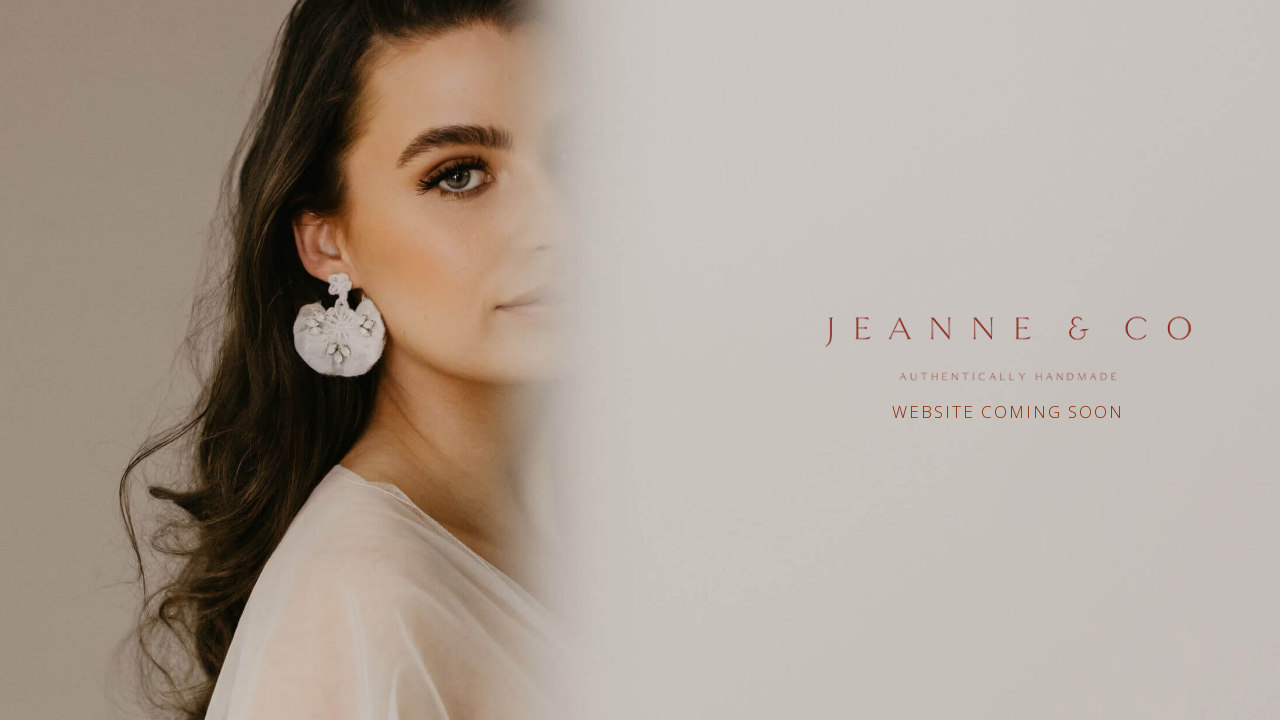

--- FILE ---
content_type: text/html; charset=UTF-8
request_url: https://jeanneandco.com/coming-soon/
body_size: 14337
content:
<!DOCTYPE html>
<html lang="en-US">
<head>
<meta charset="UTF-8" />
<meta name='viewport' content='width=device-width, initial-scale=1.0' />
<meta http-equiv='X-UA-Compatible' content='IE=edge' />
<link rel="profile" href="https://gmpg.org/xfn/11" />
<meta name='robots' content='index, follow, max-image-preview:large, max-snippet:-1, max-video-preview:-1' />

	<!-- This site is optimized with the Yoast SEO plugin v26.7 - https://yoast.com/wordpress/plugins/seo/ -->
	<title>Coming Soon - Jeanne &amp; Co</title>
	<link rel="canonical" href="https://jeanneandco.com/coming-soon/" />
	<meta property="og:locale" content="en_US" />
	<meta property="og:type" content="article" />
	<meta property="og:title" content="Coming Soon - Jeanne &amp; Co" />
	<meta property="og:description" content="WEBSITE COMING SOON" />
	<meta property="og:url" content="https://jeanneandco.com/coming-soon/" />
	<meta property="og:site_name" content="Jeanne &amp; Co" />
	<meta property="article:publisher" content="https://www.facebook.com/jeanneandcoSA/" />
	<meta property="article:modified_time" content="2019-09-05T14:02:53+00:00" />
	<meta property="og:image" content="https://jeanneandco.com/wp-content/uploads/2019/08/Jeanne-Co-Logo-1-e1566320599484.png" />
	<meta name="twitter:card" content="summary_large_image" />
	<script type="application/ld+json" class="yoast-schema-graph">{"@context":"https://schema.org","@graph":[{"@type":"WebPage","@id":"https://jeanneandco.com/coming-soon/","url":"https://jeanneandco.com/coming-soon/","name":"Coming Soon - Jeanne &amp; Co","isPartOf":{"@id":"https://jeanneandco.com/#website"},"primaryImageOfPage":{"@id":"https://jeanneandco.com/coming-soon/#primaryimage"},"image":{"@id":"https://jeanneandco.com/coming-soon/#primaryimage"},"thumbnailUrl":"https://jeanneandco.com/wp-content/uploads/2019/08/Jeanne-Co-Logo-1-e1566320599484.png","datePublished":"2019-08-08T05:19:36+00:00","dateModified":"2019-09-05T14:02:53+00:00","breadcrumb":{"@id":"https://jeanneandco.com/coming-soon/#breadcrumb"},"inLanguage":"en-US","potentialAction":[{"@type":"ReadAction","target":["https://jeanneandco.com/coming-soon/"]}]},{"@type":"ImageObject","inLanguage":"en-US","@id":"https://jeanneandco.com/coming-soon/#primaryimage","url":"https://jeanneandco.com/wp-content/uploads/2019/08/Jeanne-Co-Logo-1-e1566320599484.png","contentUrl":"https://jeanneandco.com/wp-content/uploads/2019/08/Jeanne-Co-Logo-1-e1566320599484.png","width":400,"height":103,"caption":"Bridal Accessories - Jeanne & Co"},{"@type":"BreadcrumbList","@id":"https://jeanneandco.com/coming-soon/#breadcrumb","itemListElement":[{"@type":"ListItem","position":1,"name":"Home","item":"https://jeanneandco.com/"},{"@type":"ListItem","position":2,"name":"Coming Soon"}]},{"@type":"WebSite","@id":"https://jeanneandco.com/#website","url":"https://jeanneandco.com/","name":"Jeanne &amp; Co","description":"Authentically handmade accessories for brides","publisher":{"@id":"https://jeanneandco.com/#organization"},"potentialAction":[{"@type":"SearchAction","target":{"@type":"EntryPoint","urlTemplate":"https://jeanneandco.com/?s={search_term_string}"},"query-input":{"@type":"PropertyValueSpecification","valueRequired":true,"valueName":"search_term_string"}}],"inLanguage":"en-US"},{"@type":"Organization","@id":"https://jeanneandco.com/#organization","name":"Jeanne & Co","url":"https://jeanneandco.com/","logo":{"@type":"ImageObject","inLanguage":"en-US","@id":"https://jeanneandco.com/#/schema/logo/image/","url":"https://jeanneandco.com/wp-content/uploads/2019/08/Jeanne-Co-Website-Logo-Header-1.png","contentUrl":"https://jeanneandco.com/wp-content/uploads/2019/08/Jeanne-Co-Website-Logo-Header-1.png","width":2711,"height":697,"caption":"Jeanne & Co"},"image":{"@id":"https://jeanneandco.com/#/schema/logo/image/"},"sameAs":["https://www.facebook.com/jeanneandcoSA/","https://www.instagram.com/jeanneandco/"]}]}</script>
	<!-- / Yoast SEO plugin. -->


<link rel='dns-prefetch' href='//capi-automation.s3.us-east-2.amazonaws.com' />
<link rel='dns-prefetch' href='//fonts.googleapis.com' />
<link href='https://fonts.gstatic.com' crossorigin rel='preconnect' />
<link rel="alternate" type="application/rss+xml" title="Jeanne &amp; Co &raquo; Feed" href="https://jeanneandco.com/feed/" />
<link rel="alternate" type="application/rss+xml" title="Jeanne &amp; Co &raquo; Comments Feed" href="https://jeanneandco.com/comments/feed/" />
<link rel="alternate" title="oEmbed (JSON)" type="application/json+oembed" href="https://jeanneandco.com/wp-json/oembed/1.0/embed?url=https%3A%2F%2Fjeanneandco.com%2Fcoming-soon%2F" />
<link rel="alternate" title="oEmbed (XML)" type="text/xml+oembed" href="https://jeanneandco.com/wp-json/oembed/1.0/embed?url=https%3A%2F%2Fjeanneandco.com%2Fcoming-soon%2F&#038;format=xml" />
<link rel="preload" href="https://jeanneandco.com/wp-content/plugins/bb-plugin/fonts/fontawesome/5.15.4/webfonts/fa-solid-900.woff2" as="font" type="font/woff2" crossorigin="anonymous">
<link rel="preload" href="https://jeanneandco.com/wp-content/plugins/bb-plugin/fonts/fontawesome/5.15.4/webfonts/fa-regular-400.woff2" as="font" type="font/woff2" crossorigin="anonymous">
<style id='wp-img-auto-sizes-contain-inline-css'>
img:is([sizes=auto i],[sizes^="auto," i]){contain-intrinsic-size:3000px 1500px}
/*# sourceURL=wp-img-auto-sizes-contain-inline-css */
</style>
<link rel='stylesheet' id='sbi_styles-css' href='https://jeanneandco.com/wp-content/plugins/instagram-feed/css/sbi-styles.min.css?ver=6.10.0' media='all' />
<style id='wp-emoji-styles-inline-css'>

	img.wp-smiley, img.emoji {
		display: inline !important;
		border: none !important;
		box-shadow: none !important;
		height: 1em !important;
		width: 1em !important;
		margin: 0 0.07em !important;
		vertical-align: -0.1em !important;
		background: none !important;
		padding: 0 !important;
	}
/*# sourceURL=wp-emoji-styles-inline-css */
</style>
<link rel='stylesheet' id='wp-block-library-css' href='https://jeanneandco.com/wp-includes/css/dist/block-library/style.min.css?ver=592173ee556e400e015c6a76c326b280' media='all' />
<link rel='stylesheet' id='wc-blocks-style-css' href='https://jeanneandco.com/wp-content/plugins/woocommerce/assets/client/blocks/wc-blocks.css?ver=wc-10.4.3' media='all' />
<style id='global-styles-inline-css'>
:root{--wp--preset--aspect-ratio--square: 1;--wp--preset--aspect-ratio--4-3: 4/3;--wp--preset--aspect-ratio--3-4: 3/4;--wp--preset--aspect-ratio--3-2: 3/2;--wp--preset--aspect-ratio--2-3: 2/3;--wp--preset--aspect-ratio--16-9: 16/9;--wp--preset--aspect-ratio--9-16: 9/16;--wp--preset--color--black: #000000;--wp--preset--color--cyan-bluish-gray: #abb8c3;--wp--preset--color--white: #ffffff;--wp--preset--color--pale-pink: #f78da7;--wp--preset--color--vivid-red: #cf2e2e;--wp--preset--color--luminous-vivid-orange: #ff6900;--wp--preset--color--luminous-vivid-amber: #fcb900;--wp--preset--color--light-green-cyan: #7bdcb5;--wp--preset--color--vivid-green-cyan: #00d084;--wp--preset--color--pale-cyan-blue: #8ed1fc;--wp--preset--color--vivid-cyan-blue: #0693e3;--wp--preset--color--vivid-purple: #9b51e0;--wp--preset--color--fl-heading-text: #000000;--wp--preset--color--fl-body-bg: #ffffff;--wp--preset--color--fl-body-text: #000000;--wp--preset--color--fl-accent: #8e2601;--wp--preset--color--fl-accent-hover: #d6b4a8;--wp--preset--color--fl-topbar-bg: #d6b4a8;--wp--preset--color--fl-topbar-text: #8e2601;--wp--preset--color--fl-topbar-link: #8e2601;--wp--preset--color--fl-topbar-hover: #f3e8e6;--wp--preset--color--fl-header-bg: #d6b4a8;--wp--preset--color--fl-header-text: #8e2601;--wp--preset--color--fl-header-link: #8e2601;--wp--preset--color--fl-header-hover: #8e2601;--wp--preset--color--fl-nav-bg: #ffffff;--wp--preset--color--fl-nav-link: #428bca;--wp--preset--color--fl-nav-hover: #428bca;--wp--preset--color--fl-content-bg: #ffffff;--wp--preset--color--fl-footer-widgets-bg: #ffffff;--wp--preset--color--fl-footer-widgets-text: #000000;--wp--preset--color--fl-footer-widgets-link: #428bca;--wp--preset--color--fl-footer-widgets-hover: #428bca;--wp--preset--color--fl-footer-bg: #ffffff;--wp--preset--color--fl-footer-text: #000000;--wp--preset--color--fl-footer-link: #d6b4a8;--wp--preset--color--fl-footer-hover: #d6b4a8;--wp--preset--gradient--vivid-cyan-blue-to-vivid-purple: linear-gradient(135deg,rgb(6,147,227) 0%,rgb(155,81,224) 100%);--wp--preset--gradient--light-green-cyan-to-vivid-green-cyan: linear-gradient(135deg,rgb(122,220,180) 0%,rgb(0,208,130) 100%);--wp--preset--gradient--luminous-vivid-amber-to-luminous-vivid-orange: linear-gradient(135deg,rgb(252,185,0) 0%,rgb(255,105,0) 100%);--wp--preset--gradient--luminous-vivid-orange-to-vivid-red: linear-gradient(135deg,rgb(255,105,0) 0%,rgb(207,46,46) 100%);--wp--preset--gradient--very-light-gray-to-cyan-bluish-gray: linear-gradient(135deg,rgb(238,238,238) 0%,rgb(169,184,195) 100%);--wp--preset--gradient--cool-to-warm-spectrum: linear-gradient(135deg,rgb(74,234,220) 0%,rgb(151,120,209) 20%,rgb(207,42,186) 40%,rgb(238,44,130) 60%,rgb(251,105,98) 80%,rgb(254,248,76) 100%);--wp--preset--gradient--blush-light-purple: linear-gradient(135deg,rgb(255,206,236) 0%,rgb(152,150,240) 100%);--wp--preset--gradient--blush-bordeaux: linear-gradient(135deg,rgb(254,205,165) 0%,rgb(254,45,45) 50%,rgb(107,0,62) 100%);--wp--preset--gradient--luminous-dusk: linear-gradient(135deg,rgb(255,203,112) 0%,rgb(199,81,192) 50%,rgb(65,88,208) 100%);--wp--preset--gradient--pale-ocean: linear-gradient(135deg,rgb(255,245,203) 0%,rgb(182,227,212) 50%,rgb(51,167,181) 100%);--wp--preset--gradient--electric-grass: linear-gradient(135deg,rgb(202,248,128) 0%,rgb(113,206,126) 100%);--wp--preset--gradient--midnight: linear-gradient(135deg,rgb(2,3,129) 0%,rgb(40,116,252) 100%);--wp--preset--font-size--small: 13px;--wp--preset--font-size--medium: 20px;--wp--preset--font-size--large: 36px;--wp--preset--font-size--x-large: 42px;--wp--preset--spacing--20: 0.44rem;--wp--preset--spacing--30: 0.67rem;--wp--preset--spacing--40: 1rem;--wp--preset--spacing--50: 1.5rem;--wp--preset--spacing--60: 2.25rem;--wp--preset--spacing--70: 3.38rem;--wp--preset--spacing--80: 5.06rem;--wp--preset--shadow--natural: 6px 6px 9px rgba(0, 0, 0, 0.2);--wp--preset--shadow--deep: 12px 12px 50px rgba(0, 0, 0, 0.4);--wp--preset--shadow--sharp: 6px 6px 0px rgba(0, 0, 0, 0.2);--wp--preset--shadow--outlined: 6px 6px 0px -3px rgb(255, 255, 255), 6px 6px rgb(0, 0, 0);--wp--preset--shadow--crisp: 6px 6px 0px rgb(0, 0, 0);}:where(.is-layout-flex){gap: 0.5em;}:where(.is-layout-grid){gap: 0.5em;}body .is-layout-flex{display: flex;}.is-layout-flex{flex-wrap: wrap;align-items: center;}.is-layout-flex > :is(*, div){margin: 0;}body .is-layout-grid{display: grid;}.is-layout-grid > :is(*, div){margin: 0;}:where(.wp-block-columns.is-layout-flex){gap: 2em;}:where(.wp-block-columns.is-layout-grid){gap: 2em;}:where(.wp-block-post-template.is-layout-flex){gap: 1.25em;}:where(.wp-block-post-template.is-layout-grid){gap: 1.25em;}.has-black-color{color: var(--wp--preset--color--black) !important;}.has-cyan-bluish-gray-color{color: var(--wp--preset--color--cyan-bluish-gray) !important;}.has-white-color{color: var(--wp--preset--color--white) !important;}.has-pale-pink-color{color: var(--wp--preset--color--pale-pink) !important;}.has-vivid-red-color{color: var(--wp--preset--color--vivid-red) !important;}.has-luminous-vivid-orange-color{color: var(--wp--preset--color--luminous-vivid-orange) !important;}.has-luminous-vivid-amber-color{color: var(--wp--preset--color--luminous-vivid-amber) !important;}.has-light-green-cyan-color{color: var(--wp--preset--color--light-green-cyan) !important;}.has-vivid-green-cyan-color{color: var(--wp--preset--color--vivid-green-cyan) !important;}.has-pale-cyan-blue-color{color: var(--wp--preset--color--pale-cyan-blue) !important;}.has-vivid-cyan-blue-color{color: var(--wp--preset--color--vivid-cyan-blue) !important;}.has-vivid-purple-color{color: var(--wp--preset--color--vivid-purple) !important;}.has-black-background-color{background-color: var(--wp--preset--color--black) !important;}.has-cyan-bluish-gray-background-color{background-color: var(--wp--preset--color--cyan-bluish-gray) !important;}.has-white-background-color{background-color: var(--wp--preset--color--white) !important;}.has-pale-pink-background-color{background-color: var(--wp--preset--color--pale-pink) !important;}.has-vivid-red-background-color{background-color: var(--wp--preset--color--vivid-red) !important;}.has-luminous-vivid-orange-background-color{background-color: var(--wp--preset--color--luminous-vivid-orange) !important;}.has-luminous-vivid-amber-background-color{background-color: var(--wp--preset--color--luminous-vivid-amber) !important;}.has-light-green-cyan-background-color{background-color: var(--wp--preset--color--light-green-cyan) !important;}.has-vivid-green-cyan-background-color{background-color: var(--wp--preset--color--vivid-green-cyan) !important;}.has-pale-cyan-blue-background-color{background-color: var(--wp--preset--color--pale-cyan-blue) !important;}.has-vivid-cyan-blue-background-color{background-color: var(--wp--preset--color--vivid-cyan-blue) !important;}.has-vivid-purple-background-color{background-color: var(--wp--preset--color--vivid-purple) !important;}.has-black-border-color{border-color: var(--wp--preset--color--black) !important;}.has-cyan-bluish-gray-border-color{border-color: var(--wp--preset--color--cyan-bluish-gray) !important;}.has-white-border-color{border-color: var(--wp--preset--color--white) !important;}.has-pale-pink-border-color{border-color: var(--wp--preset--color--pale-pink) !important;}.has-vivid-red-border-color{border-color: var(--wp--preset--color--vivid-red) !important;}.has-luminous-vivid-orange-border-color{border-color: var(--wp--preset--color--luminous-vivid-orange) !important;}.has-luminous-vivid-amber-border-color{border-color: var(--wp--preset--color--luminous-vivid-amber) !important;}.has-light-green-cyan-border-color{border-color: var(--wp--preset--color--light-green-cyan) !important;}.has-vivid-green-cyan-border-color{border-color: var(--wp--preset--color--vivid-green-cyan) !important;}.has-pale-cyan-blue-border-color{border-color: var(--wp--preset--color--pale-cyan-blue) !important;}.has-vivid-cyan-blue-border-color{border-color: var(--wp--preset--color--vivid-cyan-blue) !important;}.has-vivid-purple-border-color{border-color: var(--wp--preset--color--vivid-purple) !important;}.has-vivid-cyan-blue-to-vivid-purple-gradient-background{background: var(--wp--preset--gradient--vivid-cyan-blue-to-vivid-purple) !important;}.has-light-green-cyan-to-vivid-green-cyan-gradient-background{background: var(--wp--preset--gradient--light-green-cyan-to-vivid-green-cyan) !important;}.has-luminous-vivid-amber-to-luminous-vivid-orange-gradient-background{background: var(--wp--preset--gradient--luminous-vivid-amber-to-luminous-vivid-orange) !important;}.has-luminous-vivid-orange-to-vivid-red-gradient-background{background: var(--wp--preset--gradient--luminous-vivid-orange-to-vivid-red) !important;}.has-very-light-gray-to-cyan-bluish-gray-gradient-background{background: var(--wp--preset--gradient--very-light-gray-to-cyan-bluish-gray) !important;}.has-cool-to-warm-spectrum-gradient-background{background: var(--wp--preset--gradient--cool-to-warm-spectrum) !important;}.has-blush-light-purple-gradient-background{background: var(--wp--preset--gradient--blush-light-purple) !important;}.has-blush-bordeaux-gradient-background{background: var(--wp--preset--gradient--blush-bordeaux) !important;}.has-luminous-dusk-gradient-background{background: var(--wp--preset--gradient--luminous-dusk) !important;}.has-pale-ocean-gradient-background{background: var(--wp--preset--gradient--pale-ocean) !important;}.has-electric-grass-gradient-background{background: var(--wp--preset--gradient--electric-grass) !important;}.has-midnight-gradient-background{background: var(--wp--preset--gradient--midnight) !important;}.has-small-font-size{font-size: var(--wp--preset--font-size--small) !important;}.has-medium-font-size{font-size: var(--wp--preset--font-size--medium) !important;}.has-large-font-size{font-size: var(--wp--preset--font-size--large) !important;}.has-x-large-font-size{font-size: var(--wp--preset--font-size--x-large) !important;}
/*# sourceURL=global-styles-inline-css */
</style>

<style id='classic-theme-styles-inline-css'>
/*! This file is auto-generated */
.wp-block-button__link{color:#fff;background-color:#32373c;border-radius:9999px;box-shadow:none;text-decoration:none;padding:calc(.667em + 2px) calc(1.333em + 2px);font-size:1.125em}.wp-block-file__button{background:#32373c;color:#fff;text-decoration:none}
/*# sourceURL=/wp-includes/css/classic-themes.min.css */
</style>
<link rel='stylesheet' id='fl-builder-layout-363-css' href='https://jeanneandco.com/wp-content/uploads/bb-plugin/cache/363-layout.css?ver=027d798710c303d9b211122b0e5670f2' media='all' />
<style id='if-so-public-dummy-inline-css'>
        .lds-dual-ring {
          display: inline-block;
          width: 16px;
          height: 16px;
        }
        .lds-dual-ring:after {
          content: " ";
          display: block;
          width: 16px;
          height: 16px;
          margin: 0px;
          border-radius: 50%;
          border: 3px solid #000;
          border-color: #000 transparent #000 transparent;
          animation: lds-dual-ring 1.2s linear infinite;
        }
        @keyframes lds-dual-ring {
          0% {
            transform: rotate(0deg);
          }
          100% {
            transform: rotate(360deg);
          }
        }
        /*loader 2*/
        .ifso-logo-loader {
            font-size: 20px;
            width: 64px;
            font-family: sans-serif;
            position: relative;
            height: auto;
            font-weight: 800;
        }
        .ifso-logo-loader:before {
            content: '';
            position: absolute;
            left: 30%;
            top: 36%;
            width: 14px;
            height: 22px;
            clip-path: polygon(100% 50%, 0 0, 0 100%);
            background: #fd5b56;
            animation: spinAndMoveArrow 2s infinite;
            height: 9px;
            width: 7px;
        }
        .ifso-logo-loader:after {
            content: "If So";
            word-spacing: 12px;
        }
        @keyframes spinAndMoveArrow {
                40% {
                    transform: rotate(360deg);
                }
    
                60% {
                    transform: translateX(-5px);
                }
    
                80% {
                    transform: translateX(5px);
                }
    
                100% {
                    transform: translateX(0);
                }
        }
        /*Loader 3 - default content*/
        .ifso-default-content-loader{
            display:inline-block;
        }
        
/*# sourceURL=if-so-public-dummy-inline-css */
</style>
<link rel='stylesheet' id='woocommerce-layout-css' href='https://jeanneandco.com/wp-content/plugins/woocommerce/assets/css/woocommerce-layout.css?ver=10.4.3' media='all' />
<link rel='stylesheet' id='woocommerce-smallscreen-css' href='https://jeanneandco.com/wp-content/plugins/woocommerce/assets/css/woocommerce-smallscreen.css?ver=10.4.3' media='only screen and (max-width: 767px)' />
<link rel='stylesheet' id='woocommerce-general-css' href='https://jeanneandco.com/wp-content/plugins/woocommerce/assets/css/woocommerce.css?ver=10.4.3' media='all' />
<style id='woocommerce-inline-inline-css'>
.woocommerce form .form-row .required { visibility: visible; }
/*# sourceURL=woocommerce-inline-inline-css */
</style>
<link rel='stylesheet' id='font-awesome-5-css' href='https://jeanneandco.com/wp-content/plugins/bb-plugin/fonts/fontawesome/5.15.4/css/all.min.css?ver=2.9.4.2' media='all' />
<link rel='stylesheet' id='fl-builder-layout-bundle-c3a90e52f644f0c54ed0b50236ab0812-css' href='https://jeanneandco.com/wp-content/uploads/bb-plugin/cache/c3a90e52f644f0c54ed0b50236ab0812-layout-bundle.css?ver=2.9.4.2-1.5.2.1' media='all' />
<link rel='stylesheet' id='wcpa-frontend-css' href='https://jeanneandco.com/wp-content/plugins/woo-custom-product-addons/assets/css/style_1.css?ver=3.0.19' media='all' />
<link rel='stylesheet' id='wpmenucart-icons-css' href='https://jeanneandco.com/wp-content/plugins/wp-menu-cart-pro/assets/css/wpmenucart-icons-pro.css?ver=3.1.10' media='all' />
<link rel='stylesheet' id='wpmenucart-fontawesome-css' href='https://jeanneandco.com/wp-content/plugins/wp-menu-cart-pro/assets/css/wpmenucart-fontawesome.css?ver=3.1.10' media='all' />
<link rel='stylesheet' id='wpmenucart-css' href='https://jeanneandco.com/wp-content/plugins/wp-menu-cart-pro/assets/css/wpmenucart-main.css?ver=3.1.10' media='all' />
<link rel='stylesheet' id='yith_wapo_front-css' href='https://jeanneandco.com/wp-content/plugins/yith-woocommerce-product-add-ons/assets/css/front.css?ver=4.26.0' media='all' />
<style id='yith_wapo_front-inline-css'>
:root{--yith-wapo-required-option-color:#AF2323;--yith-wapo-checkbox-style:50%;--yith-wapo-color-swatch-style:2px;--yith-wapo-label-font-size:16px;--yith-wapo-description-font-size:12px;--yith-wapo-color-swatch-size:40px;--yith-wapo-block-padding:0px 0px 0px 0px ;--yith-wapo-block-background-color:#ffffff;--yith-wapo-accent-color-color:#03bfac;--yith-wapo-form-border-color-color:#7a7a7a;--yith-wapo-price-box-colors-text:#474747;--yith-wapo-price-box-colors-background:#ffffff;--yith-wapo-uploads-file-colors-background:#f3f3f3;--yith-wapo-uploads-file-colors-border:#c4c4c4;--yith-wapo-tooltip-colors-text:#ffffff;--yith-wapo-tooltip-colors-background:#03bfac;}
/*# sourceURL=yith_wapo_front-inline-css */
</style>
<link rel='stylesheet' id='dashicons-css' href='https://jeanneandco.com/wp-includes/css/dashicons.min.css?ver=592173ee556e400e015c6a76c326b280' media='all' />
<style id='dashicons-inline-css'>
[data-font="Dashicons"]:before {font-family: 'Dashicons' !important;content: attr(data-icon) !important;speak: none !important;font-weight: normal !important;font-variant: normal !important;text-transform: none !important;line-height: 1 !important;font-style: normal !important;-webkit-font-smoothing: antialiased !important;-moz-osx-font-smoothing: grayscale !important;}
/*# sourceURL=dashicons-inline-css */
</style>
<link rel='stylesheet' id='yith-plugin-fw-icon-font-css' href='https://jeanneandco.com/wp-content/plugins/yith-woocommerce-product-add-ons/plugin-fw/assets/css/yith-icon.css?ver=4.7.7' media='all' />
<link rel='stylesheet' id='jquery-magnificpopup-css' href='https://jeanneandco.com/wp-content/plugins/bb-plugin/css/jquery.magnificpopup.min.css?ver=2.9.4.2' media='all' />
<link rel='stylesheet' id='base-css' href='https://jeanneandco.com/wp-content/themes/bb-theme/css/base.min.css?ver=1.7.19.1' media='all' />
<link rel='stylesheet' id='fl-automator-skin-css' href='https://jeanneandco.com/wp-content/uploads/bb-theme/skin-6947ec16a411c.css?ver=1.7.19.1' media='all' />
<link rel='stylesheet' id='fl-child-theme-css' href='https://jeanneandco.com/wp-content/themes/bb-theme-child/style.css?ver=592173ee556e400e015c6a76c326b280' media='all' />
<link rel='stylesheet' id='pp-animate-css' href='https://jeanneandco.com/wp-content/plugins/bbpowerpack/assets/css/animate.min.css?ver=3.5.1' media='all' />
<link rel='stylesheet' id='fl-builder-google-fonts-2393ac46b74d1cc1105266f25288edbc-css' href='//fonts.googleapis.com/css?family=Open+Sans%3A300%2C400%2C700%2C300%7CCormorant+Garamond%3A300&#038;ver=6.9' media='all' />
<script type="text/template" id="tmpl-variation-template">
	<div class="woocommerce-variation-description">{{{ data.variation.variation_description }}}</div>
	<div class="woocommerce-variation-price">{{{ data.variation.price_html }}}</div>
	<div class="woocommerce-variation-availability">{{{ data.variation.availability_html }}}</div>
</script>
<script type="text/template" id="tmpl-unavailable-variation-template">
	<p role="alert">Sorry, this product is unavailable. Please choose a different combination.</p>
</script>
<script src="https://jeanneandco.com/wp-includes/js/jquery/jquery.min.js?ver=3.7.1" id="jquery-core-js"></script>
<script src="https://jeanneandco.com/wp-includes/js/jquery/jquery-migrate.min.js?ver=3.4.1" id="jquery-migrate-js"></script>
<script id="if-so-js-before">
var nonce = "c39a8abc13";//compat
    var ifso_nonce = "c39a8abc13";
    var ajaxurl = "https://jeanneandco.com/wp-admin/admin-ajax.php";
    var ifso_page_url = window.location.href;
    var isAnalyticsOn = true;
    var isPageVisitedOn = 0;
    var isVisitCountEnabled = 1;
    var referrer_for_pageload = document.referrer;
    var ifso_attrs_for_ajax = ["ga4","the_content"];
//# sourceURL=if-so-js-before
</script>
<script src="https://jeanneandco.com/wp-content/plugins/if-so/public/js/if-so-public.js?ver=1.9.6" id="if-so-js"></script>
<script src="https://jeanneandco.com/wp-content/plugins/woocommerce/assets/js/jquery-blockui/jquery.blockUI.min.js?ver=2.7.0-wc.10.4.3" id="wc-jquery-blockui-js" data-wp-strategy="defer"></script>
<script id="wc-add-to-cart-js-extra">
var wc_add_to_cart_params = {"ajax_url":"/wp-admin/admin-ajax.php","wc_ajax_url":"/?wc-ajax=%%endpoint%%","i18n_view_cart":"View cart","cart_url":"https://jeanneandco.com/cart/","is_cart":"","cart_redirect_after_add":"yes"};
//# sourceURL=wc-add-to-cart-js-extra
</script>
<script src="https://jeanneandco.com/wp-content/plugins/woocommerce/assets/js/frontend/add-to-cart.min.js?ver=10.4.3" id="wc-add-to-cart-js" defer data-wp-strategy="defer"></script>
<script src="https://jeanneandco.com/wp-content/plugins/woocommerce/assets/js/js-cookie/js.cookie.min.js?ver=2.1.4-wc.10.4.3" id="wc-js-cookie-js" defer data-wp-strategy="defer"></script>
<script id="woocommerce-js-extra">
var woocommerce_params = {"ajax_url":"/wp-admin/admin-ajax.php","wc_ajax_url":"/?wc-ajax=%%endpoint%%","i18n_password_show":"Show password","i18n_password_hide":"Hide password"};
//# sourceURL=woocommerce-js-extra
</script>
<script src="https://jeanneandco.com/wp-content/plugins/woocommerce/assets/js/frontend/woocommerce.min.js?ver=10.4.3" id="woocommerce-js" defer data-wp-strategy="defer"></script>
<script id="wpmenucart-ajax-assist-js-extra">
var wpmenucart_ajax_assist = {"shop_plugin":"WooCommerce","always_display":"1"};
//# sourceURL=wpmenucart-ajax-assist-js-extra
</script>
<script src="https://jeanneandco.com/wp-content/plugins/wp-menu-cart-pro/assets/js/wpmenucart-ajax-assist.js?ver=3.1.10" id="wpmenucart-ajax-assist-js"></script>
<script src="https://jeanneandco.com/wp-includes/js/underscore.min.js?ver=1.13.7" id="underscore-js"></script>
<script id="wp-util-js-extra">
var _wpUtilSettings = {"ajax":{"url":"/wp-admin/admin-ajax.php"}};
//# sourceURL=wp-util-js-extra
</script>
<script src="https://jeanneandco.com/wp-includes/js/wp-util.min.js?ver=592173ee556e400e015c6a76c326b280" id="wp-util-js"></script>
<link rel="https://api.w.org/" href="https://jeanneandco.com/wp-json/" /><link rel="alternate" title="JSON" type="application/json" href="https://jeanneandco.com/wp-json/wp/v2/pages/363" /><link rel="EditURI" type="application/rsd+xml" title="RSD" href="https://jeanneandco.com/xmlrpc.php?rsd" />
		<script>
			var bb_powerpack = {
				version: '2.40.10',
				getAjaxUrl: function() { return atob( 'aHR0cHM6Ly9qZWFubmVhbmRjby5jb20vd3AtYWRtaW4vYWRtaW4tYWpheC5waHA=' ); },
				callback: function() {},
				mapMarkerData: {},
				post_id: '363',
				search_term: '',
				current_page: 'https://jeanneandco.com/coming-soon/',
				conditionals: {
					is_front_page: false,
					is_home: false,
					is_archive: false,
					current_post_type: '',
					is_tax: false,
										is_author: false,
					current_author: false,
					is_search: false,
									}
			};
		</script>
		
<!-- This website runs the Product Feed PRO for WooCommerce by AdTribes.io plugin - version woocommercesea_option_installed_version -->
	<noscript><style>.woocommerce-product-gallery{ opacity: 1 !important; }</style></noscript>
	<style>.recentcomments a{display:inline !important;padding:0 !important;margin:0 !important;}</style>			<script  type="text/javascript">
				!function(f,b,e,v,n,t,s){if(f.fbq)return;n=f.fbq=function(){n.callMethod?
					n.callMethod.apply(n,arguments):n.queue.push(arguments)};if(!f._fbq)f._fbq=n;
					n.push=n;n.loaded=!0;n.version='2.0';n.queue=[];t=b.createElement(e);t.async=!0;
					t.src=v;s=b.getElementsByTagName(e)[0];s.parentNode.insertBefore(t,s)}(window,
					document,'script','https://connect.facebook.net/en_US/fbevents.js');
			</script>
			<!-- WooCommerce Facebook Integration Begin -->
			<script  type="text/javascript">

				fbq('init', '374122026602795', {}, {
    "agent": "woocommerce_0-10.4.3-3.5.15"
});

				document.addEventListener( 'DOMContentLoaded', function() {
					// Insert placeholder for events injected when a product is added to the cart through AJAX.
					document.body.insertAdjacentHTML( 'beforeend', '<div class=\"wc-facebook-pixel-event-placeholder\"></div>' );
				}, false );

			</script>
			<!-- WooCommerce Facebook Integration End -->
			<style>:root{  --wcpaSectionTitleSize:14px;   --wcpaLabelSize:14px;   --wcpaDescSize:13px;   --wcpaErrorSize:13px;   --wcpaLabelWeight:normal;   --wcpaDescWeight:normal;   --wcpaBorderWidth:1px;   --wcpaBorderRadius:6px;   --wcpaInputHeight:45px;   --wcpaCheckLabelSize:14px;   --wcpaCheckBorderWidth:1px;   --wcpaCheckWidth:20px;   --wcpaCheckHeight:20px;   --wcpaCheckBorderRadius:4px;   --wcpaCheckButtonRadius:5px;   --wcpaCheckButtonBorder:2px; }:root{  --wcpaButtonColor:#3340d3;   --wcpaLabelColor:#424242;   --wcpaDescColor:#797979;   --wcpaBorderColor:#c6d0e9;   --wcpaBorderColorFocus:#3561f3;   --wcpaInputBgColor:#FFFFFF;   --wcpaInputColor:#5d5d5d;   --wcpaCheckLabelColor:#4a4a4a;   --wcpaCheckBgColor:#3340d3;   --wcpaCheckBorderColor:#B9CBE3;   --wcpaCheckTickColor:#ffffff;   --wcpaRadioBgColor:#3340d3;   --wcpaRadioBorderColor:#B9CBE3;   --wcpaRadioTickColor:#ffffff;   --wcpaButtonTextColor:#ffffff;   --wcpaErrorColor:#F55050; }:root{}</style><link rel="icon" href="https://jeanneandco.com/wp-content/uploads/2019/06/cropped-Jeanne-Co-Favicon-32x32.png" sizes="32x32" />
<link rel="icon" href="https://jeanneandco.com/wp-content/uploads/2019/06/cropped-Jeanne-Co-Favicon-192x192.png" sizes="192x192" />
<link rel="apple-touch-icon" href="https://jeanneandco.com/wp-content/uploads/2019/06/cropped-Jeanne-Co-Favicon-180x180.png" />
<meta name="msapplication-TileImage" content="https://jeanneandco.com/wp-content/uploads/2019/06/cropped-Jeanne-Co-Favicon-270x270.png" />
		<style id="wp-custom-css">
			/*Add custom font*/
@font-face {
  font-family: 'BloomdayRegular';
  src: url('https://jeanneandco.com/wp-content/themes/bb-theme-child/fonts/BloomdayRegular.eot?#iefix') format('embedded-opentype'),  url('https://jeanneandco.com/wp-content/themes/bb-theme-child/fonts/BloomdayRegular.otf')  format('opentype'),
	     url('https://jeanneandco.com/wp-content/themes/bb-theme-child/fonts/BloomdayRegular.woff') format('woff'), url('https://jeanneandco.com/wp-content/themes/bb-theme-child/fonts/BloomdayRegular.ttf')  format('truetype'), url('https://jeanneandco.com/wp-content/themes/bb-theme-child/fonts/BloomdayRegular.svg#BloomdayRegular') format('svg');
  font-weight: normal;
  font-style: normal;
}

/*General CSS*/
.fl-page-nav-right .fl-page-header-wrap {
	border-bottom: 0px;
	text-align: center;
}

h3.wapo-addon-title.toggle-closed{
	font-size: 16px;
    font-weight: 700;
    letter-spacing: 0px;
}

h3 {
	text-transform: lowercase;
}

.fl-page-nav-wrap .navbar-nav {
	display: none;
}

.fl-page-header-logo {
	align-content: center;
}

.fl-page-bar {
	border-bottom: none;
}

/*footer*/
.justified {
	text-align: justify;
}


/*buy now buttons*/
.woocommerce a.button {
	border: none;
	background-color: white;
	border-radius: 0px;
	letter-spacing: 2px;
}

.woocommerce a.button:hover {
	border: 1px solid #edd9ce;
	background-color: white;
	border-radius: 0px;
		letter-spacing: 2px;
}

/*Woocommerce Styling*/
.product-description {
	letter-spacing: 2px;
	font-weight: 600;
	font-size: 14px;
}

.woocommerce-variation-availability{
	display:none!important;
}

.fl-node-5d4bd2aa38a5a{
	font-style:italic!important;
}

/*add to cart buttons*/
.woocommerce button.button.alt, .checkout-button.button.alt.wc-forward, .woocommerce table.cart td.actions .coupon .button, .woocommerce-page table.cart td.actions .coupon .button, .woocommerce table.cart td.actions .button, .woocommerce-page table.cart td.actions .button, .woocommerce div.product form.cart .button {
	text-transform: uppercase;
	letter-spacing: 2.6px;
	border: none;
	border-radius: 0px;
	background-color: #d6b4a8;
	font-weight: 300;
	color:#8e2601;
	font-size:14px!important;
	padding:10px 20px
	
}


.woocommerce button.button.alt:hover, .checkout-button.button.alt.wc-forward:hover,  .woocommerce-page table.cart td.actions .coupon .button:hover, .woocommerce table.cart td.actions .button:hover, .woocommerce-page table.cart td.actions .button:hover {
	text-transform: uppercase;
	letter-spacing: 2.6px;
	border: none;
	border-radius: 0px;
	background-color: #f3e8e6;
	font-weight: 300;
	color:#8e2601;
}

.woocommerce a.remove{
	color: #8e2601!important;
}

.woocommerce a.remove:hover{
	background-color:#8e2601!important;
}

.woocommerce table.cart td.actions .coupon .input-text, .woocommerce-page table.cart td.actions .coupon .input-text{
	border-radius:0px;
	height:40px
}

.woocommerce .quantity input.qty, .woocommerce-page .quantity input.qty{
	border-radius:0px!important;
height:40px
}

.fl-builder-content.fl-builder-content-1067.fl-builder-template.fl-builder-module-template{
	display:none
}

/*price bold*/
.woocommerce div.product p.price {
	font-weight: 400;
}

/*Cart page*/
.woocommerce a.button.alt, .woocommerce-page a.button.al
{
background-color: rgb(243, 232, 230);
	font-weight: 300;	
	border: none;
}

.woocommerce a.button.alt:hover, .woocommerce-page a.button.al:hover
{
	background-color: #d6b4a7;
	font-weight: 300;	
	border: none;
}

/*product image border*/
.woocommerce[class*=columns-] ul.products li.product a img {
	border: none;
}

/*account button*/
.woocommerce button.button, .woocommerce-page button.button {
	border-radius: 0px;
	border: none;
	background-color: #d6b4a7;
	text-transform: uppercase;
	letter-spacing: 1.5px
}

.woocommerce button.button:hover, .woocommerce-page button.button:hover {
	border-radius: 0px;
	border: none;
	background-color: #f4e8e6;
	text-transform: uppercase;
	letter-spacing: 1.5px
}

.wpmenucart-contents{

	font-size:15px!important
}

.wpmenucart-contents{
	margin-left:-4px!important
}

.wpmenucart-custom-icon {
    margin-top: -5px!important;
}


/*product border*/
.woocommerce ul.products li.product a img, .woocommerce-page ul.products li.product a img {
	border: none;
}


.woocommerce form .form-row .required {
	color: #8e2601;
}

.fl-slideshow-nav-buttons {
	text-align: right;
}

.woocommerce-breadcrumb {
	display: none;
}

li.wpmenucartli a.wpmenucart-contents span{
	font-size:13px
}



/*search and filter*/
#post-grid-230 .element_2 {
	text-transform: uppercase;
	font-family: 'Open Sans', sans-serif;
}

#post-grid-230 .element_1 {
	font-size: 14px
}

#post-grid-230 .element_1:hover {
	text-decoration: none;
}

.sf-input-select .sf-option-active {
	    background: #f3e8e6 linear-gradient(0deg, #f3e8e6 0%, #f3e8e6 100%);
}

.sf-input-text .input[type=text] {
	border-radius: 0px;
	text-transform: uppercase;
	background-color: white;
	
}

.woocommerce ul#shipping_method li label, .woocommerce-page ul#shipping_method li label{
	margin-left:0px!important
}

/*mobile responsiveness*/

@media only screen and (max-width: 768px){
.fl-node-5d3825e523b2f .pp-advanced-menu .menu > li, .fl-node-5d5beb5a3ff4c .pp-advanced-menu .menu > li{
display:inline-block
}
	
	.searchandfilter label{
		width:100%
	}
	
	.fl-builder-content .fl-node-5d3826f292a26 {
    width: 39% !important;
	}
	
	#post-grid-230 .item {
    width: 212px!important;
}
	
	.fl-node-5d2cddfc1333e.fl-module > .fl-module-content{
		margin-right:15px
	}
	
	hr.top, hr.bottom{
		width:3.4%
	}
	.fl-node-5d38269e06c9c .fl-separator{
		margin-left:-35px
	}
}

@media only screen and (max-width: 667px){
		#post-grid-230 .item {
    width: 100%!important;
}
	
	.fl-node-5d2cddfc1333e.fl-module > .fl-module-content{
		margin-right:25px
	}
	
	.fl-node-5d38269e06c9c .fl-separator{
		margin-left:0px
	}
	
	
	hr.top, hr.bottom{
		width:8%
	}
	
	.fl-builder-content .fl-node-5d3826f292a26 {
    width: 85% !important;
	}
}		</style>
		<script id="fl-theme-custom-js">
</script>
<meta name="google-site-verification" content="2Pm_TgX-m2aECfFRzFn0BmcLPDA4r6Zc82g7CmGDf_E" />

<meta name="google-site-verification" content="FiZbbs76UdCYtqZorbYsW6niW6Y1OTZ-qqRQ6-ciGCU" />

<!-- Global site tag (gtag.js) - Google Analytics -->
<script async src="https://www.googletagmanager.com/gtag/js?id=UA-146395805-1"></script>
<script>
  window.dataLayer = window.dataLayer || [];
  function gtag(){dataLayer.push(arguments);}
  gtag('js', new Date());

  gtag('config', 'UA-146395805-1');
</script>

<meta name="p:domain_verify" content="d53fa5b01a475b84ff41a0963ef2b455"/>

<meta name="google-site-verification" content="6FkFk7m08p7FyNk4xZAYG90rzuJqK0usjh0O5uIoOg8" />
</head>
<body data-rsssl=1 class="wp-singular page-template page-template-tpl-no-header-footer page-template-tpl-no-header-footer-php page page-id-363 wp-theme-bb-theme wp-child-theme-bb-theme-child theme-bb-theme fl-builder fl-builder-2-9-4-2 fl-themer-1-5-2-1 fl-theme-1-7-19-1 fl-no-js woocommerce-no-js fl-theme-builder-footer fl-theme-builder-footer-footer fl-theme-builder-header fl-theme-builder-header-header fl-framework-base fl-preset-default fl-full-width" itemscope="itemscope" itemtype="https://schema.org/WebPage">
<a aria-label="Skip to content" class="fl-screen-reader-text" href="#fl-main-content">Skip to content</a><div class="fl-page">
		<div id="fl-main-content" class="fl-page-content" itemprop="mainContentOfPage" role="main">

		
<div class="fl-content-full container">
	<div class="row">
		<div class="fl-content col-md-12">
			<article class="fl-post post-363 page type-page status-publish hentry" id="fl-post-363" itemscope="itemscope" itemtype="https://schema.org/CreativeWork">

			<div class="fl-post-content clearfix" itemprop="text">
		<div class="fl-builder-content fl-builder-content-363 fl-builder-content-primary fl-builder-global-templates-locked" data-post-id="363"><div class="fl-row fl-row-full-width fl-row-bg-photo fl-node-5d4bcd53dba35 fl-row-full-height fl-row-align-center" data-node="5d4bcd53dba35">
	<div class="fl-row-content-wrap">
						<div class="fl-row-content fl-row-fixed-width fl-node-content">
		
<div class="fl-col-group fl-node-5d4bcd53dcb77" data-node="5d4bcd53dcb77">
			<div class="fl-col fl-node-5d4bcd53dcca7 fl-col-bg-color fl-col-has-cols" data-node="5d4bcd53dcca7">
	<div class="fl-col-content fl-node-content">
<div class="fl-col-group fl-node-5d53df5a17ed1 fl-col-group-nested" data-node="5d53df5a17ed1">
			<div class="fl-col fl-node-5d53df5a17fd9 fl-col-bg-color" data-node="5d53df5a17fd9">
	<div class="fl-col-content fl-node-content"></div>
</div>
			<div class="fl-col fl-node-5d53df5a17fdf fl-col-bg-color fl-col-small" data-node="5d53df5a17fdf">
	<div class="fl-col-content fl-node-content"><div class="fl-module fl-module-photo fl-node-5d53df63aa959" data-node="5d53df63aa959">
	<div class="fl-module-content fl-node-content">
		<div class="fl-photo fl-photo-align-center" itemscope itemtype="https://schema.org/ImageObject">
	<div class="fl-photo-content fl-photo-img-png">
				<img decoding="async" class="fl-photo-img wp-image-565 size-full" src="https://jeanneandco.com/wp-content/uploads/2019/08/Jeanne-Co-Logo-1-e1566320599484.png" alt="Bridal Accessories - Jeanne &amp; Co" itemprop="image" height="103" width="400" title="Jeanne &amp; Co Logo"  />
					</div>
	</div>
	</div>
</div>
<div class="fl-module fl-module-heading fl-node-5d53dfe142d76" data-node="5d53dfe142d76">
	<div class="fl-module-content fl-node-content">
		<h3 class="fl-heading">
		<span class="fl-heading-text">WEBSITE COMING SOON</span>
	</h3>
	</div>
</div>
</div>
</div>
	</div>
</div>
</div>
	</div>
		</div>
	</div>
</div>
</div>	</div><!-- .fl-post-content -->
	
</article>

<!-- .fl-post -->
		</div>
	</div>
</div>


	</div><!-- .fl-page-content -->
		</div><!-- .fl-page -->
<script type="speculationrules">
{"prefetch":[{"source":"document","where":{"and":[{"href_matches":"/*"},{"not":{"href_matches":["/wp-*.php","/wp-admin/*","/wp-content/uploads/*","/wp-content/*","/wp-content/plugins/*","/wp-content/themes/bb-theme-child/*","/wp-content/themes/bb-theme/*","/*\\?(.+)"]}},{"not":{"selector_matches":"a[rel~=\"nofollow\"]"}},{"not":{"selector_matches":".no-prefetch, .no-prefetch a"}}]},"eagerness":"conservative"}]}
</script>
<!-- Instagram Feed JS -->
<script type="text/javascript">
var sbiajaxurl = "https://jeanneandco.com/wp-admin/admin-ajax.php";
</script>
			<!-- Facebook Pixel Code -->
			<noscript>
				<img
					height="1"
					width="1"
					style="display:none"
					alt="fbpx"
					src="https://www.facebook.com/tr?id=374122026602795&ev=PageView&noscript=1"
				/>
			</noscript>
			<!-- End Facebook Pixel Code -->
				<script>
		(function () {
			var c = document.body.className;
			c = c.replace(/woocommerce-no-js/, 'woocommerce-js');
			document.body.className = c;
		})();
	</script>
	<script src="https://jeanneandco.com/wp-content/uploads/bb-plugin/cache/363-layout.js?ver=fd79830b6c426df7f8e715802b5fa487" id="fl-builder-layout-363-js"></script>
<script src="https://jeanneandco.com/wp-content/plugins/bb-plugin/js/jquery.imagesloaded.min.js?ver=2.9.4.2" id="imagesloaded-js"></script>
<script src="https://jeanneandco.com/wp-content/plugins/bb-plugin/js/jquery.ba-throttle-debounce.min.js?ver=2.9.4.2" id="jquery-throttle-js"></script>
<script src="https://jeanneandco.com/wp-content/uploads/bb-plugin/cache/781487874b0b9b145be2bf7d5a57302f-layout-bundle.js?ver=2.9.4.2-1.5.2.1" id="fl-builder-layout-bundle-781487874b0b9b145be2bf7d5a57302f-js"></script>
<script src="https://capi-automation.s3.us-east-2.amazonaws.com/public/client_js/capiParamBuilder/clientParamBuilder.bundle.js" id="facebook-capi-param-builder-js"></script>
<script id="facebook-capi-param-builder-js-after">
if (typeof clientParamBuilder !== "undefined") {
					clientParamBuilder.processAndCollectAllParams(window.location.href);
				}
//# sourceURL=facebook-capi-param-builder-js-after
</script>
<script src="https://jeanneandco.com/wp-includes/js/jquery/ui/core.min.js?ver=1.13.3" id="jquery-ui-core-js"></script>
<script src="https://jeanneandco.com/wp-includes/js/jquery/ui/datepicker.min.js?ver=1.13.3" id="jquery-ui-datepicker-js"></script>
<script id="jquery-ui-datepicker-js-after">
jQuery(function(jQuery){jQuery.datepicker.setDefaults({"closeText":"Close","currentText":"Today","monthNames":["January","February","March","April","May","June","July","August","September","October","November","December"],"monthNamesShort":["Jan","Feb","Mar","Apr","May","Jun","Jul","Aug","Sep","Oct","Nov","Dec"],"nextText":"Next","prevText":"Previous","dayNames":["Sunday","Monday","Tuesday","Wednesday","Thursday","Friday","Saturday"],"dayNamesShort":["Sun","Mon","Tue","Wed","Thu","Fri","Sat"],"dayNamesMin":["S","M","T","W","T","F","S"],"dateFormat":"MM d, yy","firstDay":1,"isRTL":false});});
//# sourceURL=jquery-ui-datepicker-js-after
</script>
<script src="https://jeanneandco.com/wp-includes/js/jquery/ui/progressbar.min.js?ver=1.13.3" id="jquery-ui-progressbar-js"></script>
<script id="wc-single-product-js-extra">
var wc_single_product_params = {"i18n_required_rating_text":"Please select a rating","i18n_rating_options":["1 of 5 stars","2 of 5 stars","3 of 5 stars","4 of 5 stars","5 of 5 stars"],"i18n_product_gallery_trigger_text":"View full-screen image gallery","review_rating_required":"yes","flexslider":{"rtl":false,"animation":"slide","smoothHeight":true,"directionNav":false,"controlNav":"thumbnails","slideshow":false,"animationSpeed":500,"animationLoop":false,"allowOneSlide":false},"zoom_enabled":"1","zoom_options":[],"photoswipe_enabled":"1","photoswipe_options":{"shareEl":false,"closeOnScroll":false,"history":false,"hideAnimationDuration":0,"showAnimationDuration":0},"flexslider_enabled":"1"};
//# sourceURL=wc-single-product-js-extra
</script>
<script src="https://jeanneandco.com/wp-content/plugins/woocommerce/assets/js/frontend/single-product.min.js?ver=10.4.3" id="wc-single-product-js" data-wp-strategy="defer"></script>
<script id="wc-add-to-cart-variation-js-extra">
var wc_add_to_cart_variation_params = {"wc_ajax_url":"/?wc-ajax=%%endpoint%%","i18n_no_matching_variations_text":"Sorry, no products matched your selection. Please choose a different combination.","i18n_make_a_selection_text":"Please select some product options before adding this product to your cart.","i18n_unavailable_text":"Sorry, this product is unavailable. Please choose a different combination.","i18n_reset_alert_text":"Your selection has been reset. Please select some product options before adding this product to your cart."};
//# sourceURL=wc-add-to-cart-variation-js-extra
</script>
<script src="https://jeanneandco.com/wp-content/plugins/woocommerce/assets/js/frontend/add-to-cart-variation.min.js?ver=10.4.3" id="wc-add-to-cart-variation-js" data-wp-strategy="defer"></script>
<script src="https://jeanneandco.com/wp-content/plugins/woocommerce/assets/js/selectWoo/selectWoo.full.min.js?ver=1.0.9-wc.10.4.3" id="selectWoo-js" data-wp-strategy="defer"></script>
<script src="https://jeanneandco.com/wp-includes/js/dist/hooks.min.js?ver=dd5603f07f9220ed27f1" id="wp-hooks-js"></script>
<script id="yith_wapo_front-js-extra">
var yith_wapo = {"dom":{"single_add_to_cart_button":".single_add_to_cart_button"},"i18n":{"datepickerSetTime":"Set time","datepickerSaveButton":"Save","selectAnOption":"Please, select an option","selectAtLeast":"Please, select at least %d options","selectOptions":"Please, select %d options","maxOptionsSelectedMessage":"More options than allowed have been selected","uploadPercentageDoneString":"done"},"ajaxurl":"https://jeanneandco.com/wp-admin/admin-ajax.php","addons_nonce":"1652878585","upload_allowed_file_types":".jpg, .jpeg, .pdf, .png, .rar, .zip","upload_max_file_size":"5","total_price_box_option":"all","replace_product_price":"yes","woocommerce_currency":"ZAR","currency_symbol":"R","currency_position":"left","total_thousand_sep":",","decimal_sep":".","number_decimals":"2","priceSuffix":"","includeShortcodePriceSuffix":"","replace_image_path":"","replace_product_price_class":".product .entry-summary .price:first,\n            div.elementor.product .elementor-widget-woocommerce-product-price .price,\n            .product .et_pb_wc_price .price","hide_button_required":"no","messages":{"lessThanMin":"The value is less than the minimum. The minimum value is:","moreThanMax":"The value is greater than the maximum. The maximum value is:","minErrorMessage":"The sum of the numbers is below the minimum. The minimum value is:","maxErrorMessage":"The sum of the numbers exceeded the maximum. The maximum value is:","checkMinMaxErrorMessage":"Please, select an option","requiredMessage":"This option is required.","maxFilesAllowed":"Maximum uploaded files allowed. The maximum number of files allowed is: ","noSupportedExtension":"Error - not supported extension!","maxFileSize":"Error - file size for %s - max %d MB allowed!"},"productQuantitySelector":"form.cart .quantity input.qty:not(.wapo-product-qty)","enableGetDefaultVariationPrice":"1","currentLanguage":"","conditionalDisplayEffect":"fade","preventAjaxCallOnUnchangedTotals":"1","wc_blocks":{"has_cart_block":false},"loader":"https://jeanneandco.com/wp-content/plugins/yith-woocommerce-product-add-ons/assets/img/loader.gif","isMobile":"","hide_order_price_if_zero":""};
//# sourceURL=yith_wapo_front-js-extra
</script>
<script src="https://jeanneandco.com/wp-content/plugins/yith-woocommerce-product-add-ons/assets/js/front.min.js?ver=4.26.0" id="yith_wapo_front-js"></script>
<script src="https://jeanneandco.com/wp-content/plugins/bb-plugin/js/jquery.magnificpopup.min.js?ver=2.9.4.2" id="jquery-magnificpopup-js"></script>
<script id="fl-automator-js-extra">
var themeopts = {"medium_breakpoint":"992","mobile_breakpoint":"768","lightbox":"enabled","scrollTopPosition":"800"};
//# sourceURL=fl-automator-js-extra
</script>
<script src="https://jeanneandco.com/wp-content/themes/bb-theme/js/theme.min.js?ver=1.7.19.1" id="fl-automator-js"></script>
<script id="wcpa-front-js-extra">
var wcpa_front = {"api_nonce":null,"root":"https://jeanneandco.com/wp-json/wcpa/front/","assets_url":"https://jeanneandco.com/wp-content/plugins/woo-custom-product-addons/assets/","date_format":"F j, Y","time_format":"g:i a","validation_messages":{"formError":"Fix the errors shown above","requiredError":"Field is required","maxlengthError":"Maximum %s characters allowed","minValueError":"Minimum value required: %s","maxValueError":"Maximum value allowed: %s","validEmailError":"Provide a valid email address","validUrlError":"Provide a valid URL"},"ajax_add_to_cart":"","i18n_view_cart":"View cart","cart_url":"https://jeanneandco.com/cart/","is_cart":"","init_triggers":["wcpt_product_modal_ready","qv_loader_stop","quick_view_pro:load","elementor/popup/show","xt_wooqv-product-loaded","woodmart-quick-view-displayed","porto_init_countdown","woopack.quickview.ajaxload","quick-view-displayed","update_lazyload","riode_load","yith_infs_added_elem","jet-popup/show-event/after-show","etheme_quick_view_content_loaded","wc_backbone_modal_loaded"]};
//# sourceURL=wcpa-front-js-extra
</script>
<script src="https://jeanneandco.com/wp-content/plugins/woo-custom-product-addons/assets/js/front-end.js?ver=3.0.19" id="wcpa-front-js"></script>
<script id="wp-emoji-settings" type="application/json">
{"baseUrl":"https://s.w.org/images/core/emoji/17.0.2/72x72/","ext":".png","svgUrl":"https://s.w.org/images/core/emoji/17.0.2/svg/","svgExt":".svg","source":{"concatemoji":"https://jeanneandco.com/wp-includes/js/wp-emoji-release.min.js?ver=592173ee556e400e015c6a76c326b280"}}
</script>
<script type="module">
/*! This file is auto-generated */
const a=JSON.parse(document.getElementById("wp-emoji-settings").textContent),o=(window._wpemojiSettings=a,"wpEmojiSettingsSupports"),s=["flag","emoji"];function i(e){try{var t={supportTests:e,timestamp:(new Date).valueOf()};sessionStorage.setItem(o,JSON.stringify(t))}catch(e){}}function c(e,t,n){e.clearRect(0,0,e.canvas.width,e.canvas.height),e.fillText(t,0,0);t=new Uint32Array(e.getImageData(0,0,e.canvas.width,e.canvas.height).data);e.clearRect(0,0,e.canvas.width,e.canvas.height),e.fillText(n,0,0);const a=new Uint32Array(e.getImageData(0,0,e.canvas.width,e.canvas.height).data);return t.every((e,t)=>e===a[t])}function p(e,t){e.clearRect(0,0,e.canvas.width,e.canvas.height),e.fillText(t,0,0);var n=e.getImageData(16,16,1,1);for(let e=0;e<n.data.length;e++)if(0!==n.data[e])return!1;return!0}function u(e,t,n,a){switch(t){case"flag":return n(e,"\ud83c\udff3\ufe0f\u200d\u26a7\ufe0f","\ud83c\udff3\ufe0f\u200b\u26a7\ufe0f")?!1:!n(e,"\ud83c\udde8\ud83c\uddf6","\ud83c\udde8\u200b\ud83c\uddf6")&&!n(e,"\ud83c\udff4\udb40\udc67\udb40\udc62\udb40\udc65\udb40\udc6e\udb40\udc67\udb40\udc7f","\ud83c\udff4\u200b\udb40\udc67\u200b\udb40\udc62\u200b\udb40\udc65\u200b\udb40\udc6e\u200b\udb40\udc67\u200b\udb40\udc7f");case"emoji":return!a(e,"\ud83e\u1fac8")}return!1}function f(e,t,n,a){let r;const o=(r="undefined"!=typeof WorkerGlobalScope&&self instanceof WorkerGlobalScope?new OffscreenCanvas(300,150):document.createElement("canvas")).getContext("2d",{willReadFrequently:!0}),s=(o.textBaseline="top",o.font="600 32px Arial",{});return e.forEach(e=>{s[e]=t(o,e,n,a)}),s}function r(e){var t=document.createElement("script");t.src=e,t.defer=!0,document.head.appendChild(t)}a.supports={everything:!0,everythingExceptFlag:!0},new Promise(t=>{let n=function(){try{var e=JSON.parse(sessionStorage.getItem(o));if("object"==typeof e&&"number"==typeof e.timestamp&&(new Date).valueOf()<e.timestamp+604800&&"object"==typeof e.supportTests)return e.supportTests}catch(e){}return null}();if(!n){if("undefined"!=typeof Worker&&"undefined"!=typeof OffscreenCanvas&&"undefined"!=typeof URL&&URL.createObjectURL&&"undefined"!=typeof Blob)try{var e="postMessage("+f.toString()+"("+[JSON.stringify(s),u.toString(),c.toString(),p.toString()].join(",")+"));",a=new Blob([e],{type:"text/javascript"});const r=new Worker(URL.createObjectURL(a),{name:"wpTestEmojiSupports"});return void(r.onmessage=e=>{i(n=e.data),r.terminate(),t(n)})}catch(e){}i(n=f(s,u,c,p))}t(n)}).then(e=>{for(const n in e)a.supports[n]=e[n],a.supports.everything=a.supports.everything&&a.supports[n],"flag"!==n&&(a.supports.everythingExceptFlag=a.supports.everythingExceptFlag&&a.supports[n]);var t;a.supports.everythingExceptFlag=a.supports.everythingExceptFlag&&!a.supports.flag,a.supports.everything||((t=a.source||{}).concatemoji?r(t.concatemoji):t.wpemoji&&t.twemoji&&(r(t.twemoji),r(t.wpemoji)))});
//# sourceURL=https://jeanneandco.com/wp-includes/js/wp-emoji-loader.min.js
</script>
<!-- WooCommerce JavaScript -->
<script type="text/javascript">
jQuery(function($) { 
/* WooCommerce Facebook Integration Event Tracking */
fbq('set', 'agent', 'woocommerce_0-10.4.3-3.5.15', '374122026602795');
fbq('track', 'PageView', {
    "source": "woocommerce_0",
    "version": "10.4.3",
    "pluginVersion": "3.5.15",
    "user_data": {}
}, {
    "eventID": "12258f1a-5dc9-4e02-b885-15294713fa62"
});
 });
</script>
</body>
</html>


--- FILE ---
content_type: text/css
request_url: https://jeanneandco.com/wp-content/uploads/bb-plugin/cache/c3a90e52f644f0c54ed0b50236ab0812-layout-bundle.css?ver=2.9.4.2-1.5.2.1
body_size: 5374
content:
.fl-node-5d09dd70e304d > .fl-row-content-wrap {background-color: #f3e8e6;border-top-width: 1px;border-right-width: 0px;border-bottom-width: 1px;border-left-width: 0px;}.fl-node-5d09dd70e304d .fl-row-content {max-width: 1143px;} .fl-node-5d09dd70e304d > .fl-row-content-wrap {padding-top:25px;padding-bottom:20px;}.fl-node-5d09dd70e2f6c > .fl-row-content-wrap {background-color: #ffffff;border-top-width: 1px;border-right-width: 0px;border-bottom-width: 1px;border-left-width: 0px;} .fl-node-5d09dd70e2f6c > .fl-row-content-wrap {padding-top:20px;padding-bottom:10px;}.fl-node-5d09dd70e2fdf {width: 100%;}.fl-node-5d09dd70e3105 {width: 40%;}.fl-node-5d09dd70e3105 > .fl-col-content {border-top-width: 1px;border-right-width: 1px;border-bottom-width: 1px;border-left-width: 1px;}@media(max-width: 992px) {.fl-builder-content .fl-node-5d09dd70e3105 {width: 100% !important;max-width: none;-webkit-box-flex: 0 1 auto;-moz-box-flex: 0 1 auto;-webkit-flex: 0 1 auto;-ms-flex: 0 1 auto;flex: 0 1 auto;}}.fl-node-5d3826f2929e7 {width: 23.36%;}.fl-node-5d09dd70e30f1 {width: 20%;}.fl-node-5d09dd70e30f1 > .fl-col-content {border-top-width: 1px;border-right-width: 1px;border-bottom-width: 1px;border-left-width: 1px;}@media(max-width: 992px) {.fl-builder-content .fl-node-5d09dd70e30f1 {width: 100% !important;max-width: none;-webkit-box-flex: 0 1 auto;-moz-box-flex: 0 1 auto;-webkit-flex: 0 1 auto;-ms-flex: 0 1 auto;flex: 0 1 auto;}}.fl-node-5d3826f292a26 {width: 76.64%;}@media(max-width: 992px) {.fl-builder-content .fl-node-5d3826f292a26 {width: 50% !important;max-width: none;-webkit-box-flex: 0 1 auto;-moz-box-flex: 0 1 auto;-webkit-flex: 0 1 auto;-ms-flex: 0 1 auto;flex: 0 1 auto;}}@media(max-width: 768px) {.fl-builder-content .fl-node-5d3826f292a26 {width: 85% !important;max-width: none;clear: none;float: left;}}.fl-node-5d09dd70e30ba {width: 40%;}.fl-node-5d09dd70e30ba > .fl-col-content {border-top-width: 1px;border-right-width: 1px;border-bottom-width: 1px;border-left-width: 1px;}@media(max-width: 992px) {.fl-builder-content .fl-node-5d09dd70e30ba {width: 100% !important;max-width: none;-webkit-box-flex: 0 1 auto;-moz-box-flex: 0 1 auto;-webkit-flex: 0 1 auto;-ms-flex: 0 1 auto;flex: 0 1 auto;}}.fl-builder-content .fl-rich-text strong {font-weight: bold;}.fl-module.fl-rich-text p:last-child {margin-bottom: 0;}.fl-builder-edit .fl-module.fl-rich-text p:not(:has(~ *:not(.fl-block-overlay))) {margin-bottom: 0;}.fl-builder-content .fl-node-5d09dd70e3016 .fl-module-content .fl-rich-text,.fl-builder-content .fl-node-5d09dd70e3016 .fl-module-content .fl-rich-text * {color: #000000;}.fl-builder-content .fl-node-5d09dd70e3016 .fl-rich-text, .fl-builder-content .fl-node-5d09dd70e3016 .fl-rich-text *:not(b, strong) {font-weight: 500;font-size: 8px;letter-spacing: 3.4px;text-align: center;text-transform: uppercase;}@media(max-width: 768px) {.fl-builder-content .fl-node-5d09dd70e3016 .fl-rich-text, .fl-builder-content .fl-node-5d09dd70e3016 .fl-rich-text *:not(b, strong) {line-height: 2;}} .fl-node-5d09dd70e3016 > .fl-module-content {margin-top:0px;margin-bottom:0px;}@media (max-width: 768px) { .fl-module-icon {text-align: center;} }.fl-node-5d09dd70e3173 .fl-icon i,.fl-node-5d09dd70e3173 .fl-icon i:before {color: #9b9b9b;}.fl-node-5d09dd70e3173 .fl-icon i:hover,.fl-node-5d09dd70e3173 .fl-icon i:hover:before,.fl-node-5d09dd70e3173 .fl-icon a:hover i,.fl-node-5d09dd70e3173 .fl-icon a:hover i:before {color: #7f7f7f;}.fl-node-5d09dd70e3173 .fl-icon i, .fl-node-5d09dd70e3173 .fl-icon i:before {font-size: 16px;}.fl-node-5d09dd70e3173 .fl-icon-wrap .fl-icon-text {height: 28px;}.fl-node-5d09dd70e3173.fl-module-icon {text-align: left;}@media(max-width: 1200px) {.fl-node-5d09dd70e3173 .fl-icon-wrap .fl-icon-text {height: 28px;}}@media(max-width: 992px) {.fl-node-5d09dd70e3173 .fl-icon-wrap .fl-icon-text {height: 28px;}}@media(max-width: 768px) {.fl-node-5d09dd70e3173 .fl-icon-wrap .fl-icon-text {height: 28px;}} .fl-node-5d09dd70e3173 > .fl-module-content {margin-top:0px;margin-bottom:0px;margin-left:5px;}.fl-node-5d09dd70e31aa .fl-icon i,.fl-node-5d09dd70e31aa .fl-icon i:before {color: #9b9b9b;}.fl-node-5d09dd70e31aa .fl-icon i, .fl-node-5d09dd70e31aa .fl-icon i:before {font-size: 16px;}.fl-node-5d09dd70e31aa .fl-icon-wrap .fl-icon-text {height: 28px;}.fl-node-5d09dd70e31aa.fl-module-icon {text-align: left;}@media(max-width: 1200px) {.fl-node-5d09dd70e31aa .fl-icon-wrap .fl-icon-text {height: 28px;}}@media(max-width: 992px) {.fl-node-5d09dd70e31aa .fl-icon-wrap .fl-icon-text {height: 28px;}}@media(max-width: 768px) {.fl-node-5d09dd70e31aa .fl-icon-wrap .fl-icon-text {height: 28px;}} .fl-node-5d09dd70e31aa > .fl-module-content {margin-top:0px;margin-right:0px;margin-bottom:0px;margin-left:3px;}.fl-node-5d09dd70e32f3 .fl-icon i,.fl-node-5d09dd70e32f3 .fl-icon i:before {color: #9b9b9b;}.fl-node-5d09dd70e32f3 .fl-icon i:hover,.fl-node-5d09dd70e32f3 .fl-icon i:hover:before,.fl-node-5d09dd70e32f3 .fl-icon a:hover i,.fl-node-5d09dd70e32f3 .fl-icon a:hover i:before {color: #7f7f7f;}.fl-node-5d09dd70e32f3 .fl-icon i, .fl-node-5d09dd70e32f3 .fl-icon i:before {font-size: 16px;}.fl-node-5d09dd70e32f3 .fl-icon-wrap .fl-icon-text {height: 28px;}.fl-node-5d09dd70e32f3.fl-module-icon {text-align: left;}@media(max-width: 1200px) {.fl-node-5d09dd70e32f3 .fl-icon-wrap .fl-icon-text {height: 28px;}}@media(max-width: 992px) {.fl-node-5d09dd70e32f3 .fl-icon-wrap .fl-icon-text {height: 28px;}}@media(max-width: 768px) {.fl-node-5d09dd70e32f3 .fl-icon-wrap .fl-icon-text {height: 28px;}} .fl-node-5d09dd70e32f3 > .fl-module-content {margin-top:0px;margin-bottom:0px;margin-left:5px;}.fl-node-5d09dd70e3329 .fl-icon i,.fl-node-5d09dd70e3329 .fl-icon i:before {color: #9b9b9b;}.fl-node-5d09dd70e3329 .fl-icon i, .fl-node-5d09dd70e3329 .fl-icon i:before {font-size: 16px;}.fl-node-5d09dd70e3329 .fl-icon-wrap .fl-icon-text {height: 28px;}.fl-node-5d09dd70e3329.fl-module-icon {text-align: left;}@media(max-width: 1200px) {.fl-node-5d09dd70e3329 .fl-icon-wrap .fl-icon-text {height: 28px;}}@media(max-width: 992px) {.fl-node-5d09dd70e3329 .fl-icon-wrap .fl-icon-text {height: 28px;}}@media(max-width: 768px) {.fl-node-5d09dd70e3329 .fl-icon-wrap .fl-icon-text {height: 28px;}} .fl-node-5d09dd70e3329 > .fl-module-content {margin-top:0px;margin-right:0px;margin-bottom:0px;margin-left:3px;}img.mfp-img {padding-bottom: 40px !important;}.fl-builder-edit .fl-fill-container img {transition: object-position .5s;}.fl-fill-container :is(.fl-module-content, .fl-photo, .fl-photo-content, img) {height: 100% !important;width: 100% !important;}@media (max-width: 768px) { .fl-photo-content,.fl-photo-img {max-width: 100%;} }.fl-node-5d09de684535c, .fl-node-5d09de684535c .fl-photo {text-align: center;}.fl-node-5d09de684535c .fl-photo-content, .fl-node-5d09de684535c .fl-photo-img {width: 200px;}@media(max-width: 992px) {.fl-node-5d09de684535c .fl-photo-content, .fl-node-5d09de684535c .fl-photo-img {width: 200px;}}@media(max-width: 768px) {.fl-node-5d09de684535c .fl-photo-content, .fl-node-5d09de684535c .fl-photo-img {width: 180px;}} .fl-node-5d09de684535c > .fl-module-content {margin-top:0px;margin-right:0px;margin-bottom:0px;margin-left:0px;}.fl-node-5d38269e06c9c .fl-separator {border-top-width: 1px;max-width: 100%;margin: 0 0 0 0;}.fl-node-5d38269e06c9c .fl-separator {border-top-color: #000000;border-top-style: solid;} .fl-node-5d38269e06c9c > .fl-module-content {margin-right:0px;margin-left:-60px;}@media (max-width: 768px) { .fl-node-5d38269e06c9c > .fl-module-content { margin-left:20px; } }.fl-module-heading .fl-heading {padding: 0 !important;margin: 0 !important;}.fl-node-5d3826b90d53f.fl-module-heading .fl-heading {font-family: BloomdayRegular, cursive;font-weight: 400;font-size: 40px;letter-spacing: 0px;text-align: right;text-transform: none;} .fl-node-5d626c6d41bd4 > .fl-module-content {margin-right:10px;margin-left:10px;}@media ( max-width: 768px ) { .fl-node-5d626c6d41bd4.fl-module > .fl-module-content {margin-top:0px;margin-right:10px;margin-left:10px;}}.fl-builder-content .fl-node-5d09de22dd7fb .fl-module-content .fl-rich-text,.fl-builder-content .fl-node-5d09de22dd7fb .fl-module-content .fl-rich-text * {color: #000000;}.fl-builder-content .fl-node-5d09de22dd7fb .fl-rich-text, .fl-builder-content .fl-node-5d09de22dd7fb .fl-rich-text *:not(b, strong) {font-size: 12px;line-height: 1.8;letter-spacing: 1px;} .fl-node-5d09de22dd7fb > .fl-module-content {margin-top:0px;margin-left:20px;}@media ( max-width: 768px ) { .fl-node-5d09de22dd7fb.fl-module > .fl-module-content {margin-bottom:10px;}}.fl-builder-row-settings #fl-field-separator_position {display: none !important;}.fl-builder-row-settings #fl-field-separator_position {display: none !important;}.fl-node-5d09dd70e304d .fl-row-content {min-width: 0px;}.fl-node-5d09dd70e2f6c .fl-row-content {min-width: 0px;}.fl-node-5d151402909fd > .fl-row-content-wrap {background-color: #d6b4a8;}.fl-node-5d151402909fd .fl-row-content {max-width: 1122px;} .fl-node-5d151402909fd > .fl-row-content-wrap {padding-bottom:40px;}.fl-node-5d151402909bb {width: 100%;}.fl-node-5d5ed9a64d8fa {width: 30%;}.fl-node-5d5ed9a64d8fe {width: 40%;}.fl-node-5d5ed9a64d901 {width: 30%;}.fl-node-5d15140290984, .fl-node-5d15140290984 .fl-photo {text-align: center;} .fl-node-5d15140290984 > .fl-module-content {margin-top:-5px;}@media (max-width: 768px) { .fl-node-5d15140290984 > .fl-module-content { margin-top:20px; } }.pp-advanced-menu ul,.pp-advanced-menu li {list-style: none;margin: 0;padding: 0;}.pp-advanced-menu .menu:before,.pp-advanced-menu .menu:after {content: '';display: table;clear: both;}.pp-advanced-menu:not(.off-canvas):not(.full-screen) .pp-advanced-menu-horizontal {display: inline-flex;flex-wrap: wrap;align-items: center;}.pp-advanced-menu .menu {padding-left: 0;}.pp-advanced-menu li {position: relative;}.pp-advanced-menu a {display: block;text-decoration: none;outline: 0;}.pp-advanced-menu a:hover,.pp-advanced-menu a:focus {text-decoration: none;outline: 0;}.pp-advanced-menu .sub-menu {width: 220px;}.pp-advanced-menu .pp-menu-nav {outline: 0;}.fl-module[data-node] .pp-advanced-menu .pp-advanced-menu-expanded .sub-menu {background-color: transparent;-webkit-box-shadow: none;-ms-box-shadow: none;box-shadow: none;}.pp-advanced-menu .pp-has-submenu:focus,.pp-advanced-menu .pp-has-submenu .sub-menu:focus,.pp-advanced-menu .pp-has-submenu-container:focus {outline: 0;}.pp-advanced-menu .pp-has-submenu-container {position: relative;}.pp-advanced-menu .pp-advanced-menu-accordion .pp-has-submenu > .sub-menu {display: none;}.pp-advanced-menu .pp-advanced-menu-horizontal .pp-has-submenu.pp-active .hide-heading > .sub-menu {box-shadow: none;display: block !important;}.pp-advanced-menu .pp-menu-toggle {position: absolute;top: 50%;right: 10px;cursor: pointer;}.pp-advanced-menu .pp-toggle-arrows .pp-menu-toggle:before,.pp-advanced-menu .pp-toggle-none .pp-menu-toggle:before {content: '';border-color: #333;}.pp-advanced-menu .pp-menu-expanded .pp-menu-toggle {display: none;}.pp-advanced-menu-mobile {display: flex;align-items: center;justify-content: center;}.fl-module-pp-advanced-menu .pp-advanced-menu-mobile-toggle {position: relative;padding: 8px;background-color: transparent;border: none;color: #333;border-radius: 0;cursor: pointer;line-height: 0;display: inline-flex;align-items: center;justify-content: center;}.pp-advanced-menu-mobile-toggle.text {width: 100%;text-align: center;}.pp-advanced-menu-mobile-toggle.hamburger .pp-advanced-menu-mobile-toggle-label,.pp-advanced-menu-mobile-toggle.hamburger-label .pp-advanced-menu-mobile-toggle-label {display: inline-block;margin-left: 10px;line-height: 0.8;}.pp-advanced-menu-mobile-toggle.hamburger .pp-svg-container,.pp-advanced-menu-mobile-toggle.hamburger-label .pp-svg-container {display: inline-block;position: relative;width: 1.4em;height: 1.4em;vertical-align: middle;}.pp-advanced-menu-mobile-toggle.hamburger .hamburger-menu,.pp-advanced-menu-mobile-toggle.hamburger-label .hamburger-menu {position: absolute;top: 0;left: 0;right: 0;bottom: 0;}.pp-advanced-menu-mobile-toggle.hamburger .hamburger-menu rect,.pp-advanced-menu-mobile-toggle.hamburger-label .hamburger-menu rect {fill: currentColor;}.pp-advanced-menu-mobile-toggle .pp-hamburger {font: inherit;display: inline-block;overflow: visible;margin: 0;cursor: pointer;transition-timing-function: linear;transition-duration: .15s;transition-property: opacity,filter;text-transform: none;color: inherit;border: 0;background-color: transparent;line-height: 0;}.pp-advanced-menu-mobile-toggle .pp-hamburger:focus {outline: none;}.pp-advanced-menu-mobile-toggle .pp-hamburger .pp-hamburger-box {position: relative;display: inline-block;width: 30px;height: 18px;}.pp-advanced-menu-mobile-toggle .pp-hamburger-box .pp-hamburger-inner {top: 50%;display: block;margin-top: -2px;}.pp-advanced-menu-mobile-toggle .pp-hamburger .pp-hamburger-box .pp-hamburger-inner,.pp-advanced-menu-mobile-toggle .pp-hamburger .pp-hamburger-box .pp-hamburger-inner:before,.pp-advanced-menu-mobile-toggle .pp-hamburger .pp-hamburger-box .pp-hamburger-inner:after {background-color: #000;position: absolute;width: 30px;height: 3px;transition-timing-function: ease;transition-duration: .15s;transition-property: transform;border-radius: 4px;}.pp-advanced-menu-mobile-toggle .pp-hamburger .pp-hamburger-box .pp-hamburger-inner:before, .pp-advanced-menu-mobile-toggle .pp-hamburger .pp-hamburger-box .pp-hamburger-inner:after {display: block;content: "";}.pp-advanced-menu-mobile-toggle .pp-hamburger .pp-hamburger-box .pp-hamburger-inner:before {transition: all .25s;top: -8px;}.pp-advanced-menu-mobile-toggle .pp-hamburger .pp-hamburger-box .pp-hamburger-inner:after {transition: all .25s;bottom: -8px;}.pp-advanced-menu.off-canvas .pp-off-canvas-menu .pp-menu-close-btn {position: relative;cursor: pointer;float: right;top: 20px;right: 20px;line-height: 1;z-index: 1;font-style: normal;font-family: Helvetica, Arial, sans-serif;font-weight: 100;text-decoration: none !important;}.pp-advanced-menu.off-canvas .pp-off-canvas-menu.pp-menu-right .pp-menu-close-btn {float: left;right: 0;left: 20px;}.pp-advanced-menu.off-canvas .pp-off-canvas-menu ul.menu {overflow-y: auto;width: 100%;}.pp-advanced-menu .pp-menu-overlay {position: fixed;width: 100%;height: 100%;top: 0;left: 0;background: rgba(0,0,0,0.8);z-index: 999;overflow-y: auto;overflow-x: hidden;min-height: 100vh;}html:not(.pp-full-screen-menu-open) .fl-builder-edit .pp-advanced-menu .pp-menu-overlay,html:not(.pp-off-canvas-menu-open) .fl-builder-edit .pp-advanced-menu .pp-menu-overlay {position: absolute;}.pp-advanced-menu .pp-menu-overlay > ul.menu {position: relative;top: 50%;width: 100%;height: 60%;margin: 0 auto;-webkit-transform: translateY(-50%);-moz-transform: translateY(-50%);transform: translateY(-50%);}.pp-advanced-menu .pp-overlay-fade {opacity: 0;visibility: hidden;-webkit-transition: opacity 0.5s, visibility 0s 0.5s;transition: opacity 0.5s, visibility 0s 0.5s;}.pp-advanced-menu.menu-open .pp-overlay-fade {opacity: 1;visibility: visible;-webkit-transition: opacity 0.5s;transition: opacity 0.5s;}.pp-advanced-menu .pp-overlay-corner {opacity: 0;visibility: hidden;-webkit-transform: translateY(50px) translateX(50px);-moz-transform: translateY(50px) translateX(50px);transform: translateY(50px) translateX(50px);-webkit-transition: opacity 0.5s, -webkit-transform 0.5s, visibility 0s 0.5s;-moz-transition: opacity 0.5s, -moz-transform 0.5s, visibility 0s 0.5s;transition: opacity 0.5s, transform 0.5s, visibility 0s 0.5s;}.pp-advanced-menu.menu-open .pp-overlay-corner {opacity: 1;visibility: visible;-webkit-transform: translateY(0%);-moz-transform: translateY(0%);transform: translateY(0%);-webkit-transition: opacity 0.5s, -webkit-transform 0.5s;-moz-transition: opacity 0.5s, -moz-transform 0.5s;transition: opacity 0.5s, transform 0.5s;}.pp-advanced-menu .pp-overlay-slide-down {visibility: hidden;-webkit-transform: translateY(-100%);-moz-transform: translateY(-100%);transform: translateY(-100%);-webkit-transition: -webkit-transform 0.4s ease-in-out, visibility 0s 0.4s;-moz-transition: -moz-transform 0.4s ease-in-out, visibility 0s 0.4s;transition: transform 0.4s ease-in-out, visibility 0s 0.4s;}.pp-advanced-menu.menu-open .pp-overlay-slide-down {visibility: visible;-webkit-transform: translateY(0%);-moz-transform: translateY(0%);transform: translateY(0%);-webkit-transition: -webkit-transform 0.4s ease-in-out;-moz-transition: -moz-transform 0.4s ease-in-out;transition: transform 0.4s ease-in-out;}.pp-advanced-menu .pp-overlay-scale {visibility: hidden;opacity: 0;-webkit-transform: scale(0.9);-moz-transform: scale(0.9);transform: scale(0.9);-webkit-transition: -webkit-transform 0.2s, opacity 0.2s, visibility 0s 0.2s;-moz-transition: -moz-transform 0.2s, opacity 0.2s, visibility 0s 0.2s;transition: transform 0.2s, opacity 0.2s, visibility 0s 0.2s;}.pp-advanced-menu.menu-open .pp-overlay-scale {visibility: visible;opacity: 1;-webkit-transform: scale(1);-moz-transform: scale(1);transform: scale(1);-webkit-transition: -webkit-transform 0.4s, opacity 0.4s;-moz-transition: -moz-transform 0.4s, opacity 0.4s;transition: transform 0.4s, opacity 0.4s;}.pp-advanced-menu .pp-overlay-door {visibility: hidden;width: 0;left: 50%;-webkit-transform: translateX(-50%);-moz-transform: translateX(-50%);transform: translateX(-50%);-webkit-transition: width 0.5s 0.3s, visibility 0s 0.8s;-moz-transition: width 0.5s 0.3s, visibility 0s 0.8s;transition: width 0.5s 0.3s, visibility 0s 0.8s;}.pp-advanced-menu.menu-open .pp-overlay-door {visibility: visible;width: 100%;-webkit-transition: width 0.5s;-moz-transition: width 0.5s;transition: width 0.5s;}.pp-advanced-menu .pp-overlay-door > ul.menu {left: 0;right: 0;-webkit-transform: translateY(-50%);-moz-transform: translateY(-50%);transform: translateY(-50%);}.pp-advanced-menu .pp-overlay-door > ul,.pp-advanced-menu .pp-overlay-door .pp-menu-close-btn {opacity: 0;-webkit-transition: opacity 0.3s 0.5s;-moz-transition: opacity 0.3s 0.5s;transition: opacity 0.3s 0.5s;}.pp-advanced-menu.menu-open .pp-overlay-door > ul,.pp-advanced-menu.menu-open .pp-overlay-door .pp-menu-close-btn {opacity: 1;-webkit-transition-delay: 0.5s;-moz-transition-delay: 0.5s;transition-delay: 0.5s;}.pp-advanced-menu.menu-close .pp-overlay-door > ul,.pp-advanced-menu.menu-close .pp-overlay-door .pp-menu-close-btn {-webkit-transition-delay: 0s;-moz-transition-delay: 0s;transition-delay: 0s;}.pp-advanced-menu .pp-menu-overlay .pp-toggle-arrows .pp-has-submenu-container a > span {}.pp-advanced-menu .pp-menu-overlay .pp-menu-close-btn {position: absolute;display: block;width: 55px;height: 45px;right: 20px;top: 50px;overflow: hidden;border: none;outline: none;z-index: 100;font-size: 30px;cursor: pointer;background-color: transparent;-webkit-touch-callout: none;-webkit-user-select: none;-khtml-user-select: none;-moz-user-select: none;-ms-user-select: none;user-select: none;-webkit-transition: background-color 0.3s;-moz-transition: background-color 0.3s;transition: background-color 0.3s;}.pp-advanced-menu .pp-menu-overlay .pp-menu-close-btn:before,.pp-advanced-menu .pp-menu-overlay .pp-menu-close-btn:after {content: '';position: absolute;left: 50%;width: 2px;height: 40px;background-color: #ffffff;-webkit-transition: -webkit-transform 0.3s;-moz-transition: -moz-transform 0.3s;transition: transform 0.3s;-webkit-transform: translateY(0) rotate(45deg);-moz-transform: translateY(0) rotate(45deg);transform: translateY(0) rotate(45deg);}.pp-advanced-menu .pp-menu-overlay .pp-menu-close-btn:after {-webkit-transform: translateY(0) rotate(-45deg);-moz-transform: translateY(0) rotate(-45deg);transform: translateY(0) rotate(-45deg);}.pp-advanced-menu .pp-off-canvas-menu {position: fixed;top: 0;z-index: 999998;width: 320px;height: 100%;opacity: 0;background: #333;overflow-y: auto;overflow-x: hidden;-ms-overflow-style: -ms-autohiding-scrollbar;-webkit-transition: all 0.5s;-moz-transition: all 0.5s;transition: all 0.5s;-webkit-perspective: 1000;-moz-perspective: 1000;perspective: 1000;backface-visibility: hidden;will-change: transform;-webkit-overflow-scrolling: touch;}.pp-advanced-menu .pp-off-canvas-menu.pp-menu-left {left: 0;-webkit-transform: translate3d(-350px, 0, 0);-moz-transform: translate3d(-350px, 0, 0);transform: translate3d(-350px, 0, 0);}.pp-advanced-menu .pp-off-canvas-menu.pp-menu-right {right: 0;-webkit-transform: translate3d(350px, 0, 0);-moz-transform: translate3d(350px, 0, 0);transform: translate3d(350px, 0, 0);}html.pp-off-canvas-menu-open .pp-advanced-menu.menu-open .pp-off-canvas-menu {-webkit-transform: translate3d(0, 0, 0);-moz-transform: translate3d(0, 0, 0);transform: translate3d(0, 0, 0);opacity: 1;}.pp-advanced-menu.off-canvas {overflow-y: auto;}.pp-advanced-menu.off-canvas .pp-clear {position: fixed;top: 0;left: 0;width: 100%;height: 100%;z-index: 999998;background: rgba(0,0,0,0.1);visibility: hidden;opacity: 0;-webkit-transition: all 0.5s ease-in-out;-moz-transition: all 0.5s ease-in-out;transition: all 0.5s ease-in-out;}.pp-advanced-menu.off-canvas.menu-open .pp-clear {visibility: visible;opacity: 1;}.fl-builder-edit .pp-advanced-menu.off-canvas .pp-clear {z-index: 100010;}.pp-advanced-menu .pp-off-canvas-menu .menu {margin-top: 0;}.pp-advanced-menu li.mega-menu .hide-heading > a,.pp-advanced-menu li.mega-menu .hide-heading > .pp-has-submenu-container,.pp-advanced-menu li.mega-menu-disabled .hide-heading > a,.pp-advanced-menu li.mega-menu-disabled .hide-heading > .pp-has-submenu-container {display: none;}ul.pp-advanced-menu-horizontal li.mega-menu {position: static;}ul.pp-advanced-menu-horizontal li.mega-menu > ul.sub-menu {top: inherit !important;left: 0 !important;right: 0 !important;width: 100%;background: #ffffff;}ul.pp-advanced-menu-horizontal li.mega-menu.pp-has-submenu:hover > ul.sub-menu,ul.pp-advanced-menu-horizontal li.mega-menu.pp-has-submenu.pp-active > ul.sub-menu{display: flex !important;}ul.pp-advanced-menu-horizontal li.mega-menu > ul.sub-menu li {border-color: transparent;}ul.pp-advanced-menu-horizontal li.mega-menu > ul.sub-menu > li {width: 100%;}ul.pp-advanced-menu-horizontal li.mega-menu > ul.sub-menu > li > .pp-has-submenu-container a {font-weight: bold;}ul.pp-advanced-menu-horizontal li.mega-menu > ul.sub-menu > li > .pp-has-submenu-container a:hover {background: transparent;}ul.pp-advanced-menu-horizontal li.mega-menu > ul.sub-menu .pp-menu-toggle {display: none;}ul.pp-advanced-menu-horizontal li.mega-menu > ul.sub-menu ul.sub-menu {background: transparent;-webkit-box-shadow: none;-ms-box-shadow: none;box-shadow: none;display: block;min-width: 0;opacity: 1;padding: 0;position: static;visibility: visible;}.pp-advanced-menu ul li.mega-menu a:not([href]) {color: unset;background: none;background-color: unset;}.rtl .pp-advanced-menu:not(.full-screen) .menu .pp-has-submenu .sub-menu {text-align: inherit;right: 0; left: auto;}.rtl .pp-advanced-menu .menu .pp-has-submenu .pp-has-submenu .sub-menu {right: 100%; left: auto;}.rtl .pp-advanced-menu .menu .pp-menu-toggle,.rtl .pp-advanced-menu.off-canvas .menu.pp-toggle-arrows .pp-menu-toggle {right: auto;left: 10px;}.rtl .pp-advanced-menu.off-canvas .menu.pp-toggle-arrows .pp-menu-toggle {left: 28px;}.rtl .pp-advanced-menu.full-screen .menu .pp-menu-toggle {left: 0;}.rtl .pp-advanced-menu:not(.off-canvas) .menu:not(.pp-advanced-menu-accordion) .pp-has-submenu .pp-has-submenu .pp-menu-toggle {right: auto;left: 0;}.rtl .pp-advanced-menu:not(.full-screen):not(.off-canvas) .menu:not(.pp-advanced-menu-accordion):not(.pp-advanced-menu-vertical) .pp-has-submenu .pp-has-submenu .pp-menu-toggle:before {-webkit-transform: translateY( -5px ) rotate( 135deg );-ms-transform: translateY( -5px ) rotate( 135deg );transform: translateY( -5px ) rotate( 135deg );}.rtl .pp-advanced-menu .menu .pp-has-submenu-container > a > span,.rtl .pp-advanced-menu .menu.pp-advanced-menu-horizontal.pp-toggle-arrows .pp-has-submenu-container > a > span {padding-right: 0;padding-left: 28px;}.rtl .pp-advanced-menu.off-canvas .menu .pp-has-submenu-container > a > span,.rtl .pp-advanced-menu.off-canvas .menu.pp-advanced-menu-horizontal.pp-toggle-arrows .pp-has-submenu-container > a > span {padding-left: 0;}.pp-advanced-menu li .pp-search-form-wrap {position: absolute;right: 0;top: 100%;z-index: 10;opacity: 0;visibility: hidden;transition: all 0.2s ease-in-out;}.pp-advanced-menu li:not(.pp-search-active) .pp-search-form-wrap {height: 0;}.pp-advanced-menu li.pp-search-active .pp-search-form-wrap {opacity: 1;visibility: visible;}.pp-advanced-menu li .pp-search-form-wrap .pp-search-form__icon {display: none;}.pp-advanced-menuli .pp-search-form__container {max-width: 100%;}.pp-advanced-menu.off-canvas li .pp-search-form-wrap,.pp-advanced-menu.off-canvas li .pp-search-form__container {width: 100%;position: static;}.pp-advanced-menu.full-screen li .pp-search-form-wrap {max-width: 100%;}.pp-advanced-menu .pp-advanced-menu-accordion li .pp-search-form-wrap {width: 100%;}.pp-advanced-menu .pp-advanced-menu-accordion.pp-menu-align-center li .pp-search-form__container {margin: 0 auto;}.pp-advanced-menu .pp-advanced-menu-accordion.pp-menu-align-right li .pp-search-form__container {margin-right: 0;margin-left: auto;}.pp-advanced-menu li.pp-menu-cart-item .pp-menu-cart-icon {margin-right: 5px;}@media (max-width: 768px) {}.fl-node-5d5beb5a3ff4c .pp-advanced-menu-horizontal {justify-content: flex-end;}.fl-node-5d5beb5a3ff4c .pp-advanced-menu .menu > li {margin-left: 0px;}.fl-node-5d5beb5a3ff4c .pp-advanced-menu .pp-has-submenu-container a > span {padding-right: 38px;}.fl-node-5d5beb5a3ff4c-clone {display: none;}.fl-node-5d5beb5a3ff4c .pp-advanced-menu .menu > li > a,.fl-node-5d5beb5a3ff4c .pp-advanced-menu .menu > li > .pp-has-submenu-container > a {color: #8e2601;}.fl-node-5d5beb5a3ff4c .pp-advanced-menu .pp-toggle-arrows .pp-menu-toggle:before,.fl-node-5d5beb5a3ff4c .pp-advanced-menu .pp-toggle-none .pp-menu-toggle:before {border-color: #8e2601;}.fl-node-5d5beb5a3ff4c .pp-advanced-menu .pp-toggle-arrows li:hover .pp-menu-toggle:before,.fl-node-5d5beb5a3ff4c .pp-advanced-menu .pp-toggle-none li:hover .pp-menu-toggle:before,.fl-node-5d5beb5a3ff4c .pp-advanced-menu .pp-toggle-arrows li.focus .pp-menu-toggle:before,.fl-node-5d5beb5a3ff4c .pp-advanced-menu .pp-toggle-none li.focus .pp-menu-toggle:before {border-color: #edd9ce;}.fl-node-5d5beb5a3ff4c .pp-advanced-menu .pp-toggle-arrows li a:hover .pp-menu-toggle:before,.fl-node-5d5beb5a3ff4c .pp-advanced-menu .pp-toggle-none li a:hover .pp-menu-toggle:before,.fl-node-5d5beb5a3ff4c .pp-advanced-menu .pp-toggle-arrows li a:focus .pp-menu-toggle:before,.fl-node-5d5beb5a3ff4c .pp-advanced-menu .pp-toggle-none li a:focus .pp-menu-toggle:before {border-color: #edd9ce;}.fl-node-5d5beb5a3ff4c .menu > li > a:hover,.fl-node-5d5beb5a3ff4c .menu > li > a:focus,.fl-node-5d5beb5a3ff4c .menu > li:hover > .pp-has-submenu-container > a,.fl-node-5d5beb5a3ff4c .menu > li.focus > .pp-has-submenu-container > a,.fl-node-5d5beb5a3ff4c .menu > li.current-menu-item > a,.fl-node-5d5beb5a3ff4c .menu > li.current-menu-item > .pp-has-submenu-container > a {color: #edd9ce;}.fl-node-5d5beb5a3ff4c .pp-advanced-menu .pp-toggle-arrows .pp-has-submenu-container:hover .pp-menu-toggle:before,.fl-node-5d5beb5a3ff4c .pp-advanced-menu .pp-toggle-arrows .pp-has-submenu-container.focus .pp-menu-toggle:before,.fl-node-5d5beb5a3ff4c .pp-advanced-menu .pp-toggle-arrows li.current-menu-item > .pp-has-submenu-container .pp-menu-toggle:before,.fl-node-5d5beb5a3ff4c .pp-advanced-menu .pp-toggle-none .pp-has-submenu-container:hover .pp-menu-toggle:before,.fl-node-5d5beb5a3ff4c .pp-advanced-menu .pp-toggle-none .pp-has-submenu-container.focus .pp-menu-toggle:before,.fl-node-5d5beb5a3ff4c .pp-advanced-menu .pp-toggle-none li.current-menu-item > .pp-has-submenu-container .pp-menu-toggle:before {border-color: #edd9ce;}.fl-node-5d5beb5a3ff4c .menu .pp-has-submenu .sub-menu {display: none;}.fl-node-5d5beb5a3ff4c .pp-advanced-menu .sub-menu {}@media (min-width: 768px) {.fl-node-5d5beb5a3ff4c .pp-advanced-menu .sub-menu {width: 220px;}}.fl-node-5d5beb5a3ff4c .pp-advanced-menu .sub-menu > li > a,.fl-node-5d5beb5a3ff4c .pp-advanced-menu .sub-menu > li > .pp-has-submenu-container > a {border-width: 0;border-style: solid;border-bottom-width: px;color: #8e2601;}.fl-node-5d5beb5a3ff4c .pp-advanced-menu .sub-menu > li > a:hover,.fl-node-5d5beb5a3ff4c .pp-advanced-menu .sub-menu > li > a:focus,.fl-node-5d5beb5a3ff4c .pp-advanced-menu .sub-menu > li > .pp-has-submenu-container > a:hover,.fl-node-5d5beb5a3ff4c .pp-advanced-menu .sub-menu > li > .pp-has-submenu-container > a:focus {}.fl-node-5d5beb5a3ff4c .pp-advanced-menu .sub-menu > li:last-child > a:not(:focus),.fl-node-5d5beb5a3ff4c .pp-advanced-menu .sub-menu > li:last-child > .pp-has-submenu-container > a:not(:focus) {border: 0;}.fl-node-5d5beb5a3ff4c .pp-advanced-menu .sub-menu > li > a:hover,.fl-node-5d5beb5a3ff4c .pp-advanced-menu .sub-menu > li > a:focus,.fl-node-5d5beb5a3ff4c .pp-advanced-menu .sub-menu > li > .pp-has-submenu-container > a:hover,.fl-node-5d5beb5a3ff4c .pp-advanced-menu .sub-menu > li > .pp-has-submenu-container > a:focus,.fl-node-5d5beb5a3ff4c .pp-advanced-menu .sub-menu > li.current-menu-item > a,.fl-node-5d5beb5a3ff4c .pp-advanced-menu .sub-menu > li.current-menu-item > .pp-has-submenu-container > a {color: #edd9ce;}.fl-node-5d5beb5a3ff4c .pp-advanced-menu .pp-menu-toggle:before {content: '';position: absolute;right: 50%;top: 50%;z-index: 1;display: block;width: 9px;height: 9px;margin: -5px -5px 0 0;border-right: 2px solid;border-bottom: 2px solid;-webkit-transform-origin: right bottom;-ms-transform-origin: right bottom;transform-origin: right bottom;-webkit-transform: translateX( -5px ) rotate( 45deg );-ms-transform: translateX( -5px ) rotate( 45deg );transform: translateX( -5px ) rotate( 45deg );}.fl-node-5d5beb5a3ff4c .pp-advanced-menu .pp-has-submenu.pp-active > .pp-has-submenu-container .pp-menu-toggle {-webkit-transform: rotate( -180deg );-ms-transform: rotate( -180deg );transform: rotate( -180deg );}.fl-node-5d5beb5a3ff4c .pp-advanced-menu-horizontal.pp-toggle-arrows .pp-has-submenu-container a {padding-right: 22px;}.fl-node-5d5beb5a3ff4c .pp-advanced-menu-horizontal.pp-toggle-arrows .pp-has-submenu-container > a > span {padding-right: 22px;}.fl-node-5d5beb5a3ff4c .pp-advanced-menu-horizontal.pp-toggle-arrows .pp-menu-toggle,.fl-node-5d5beb5a3ff4c .pp-advanced-menu-horizontal.pp-toggle-none .pp-menu-toggle {width: 20px;height: 20px;margin: -10px 0 0;}.fl-node-5d5beb5a3ff4c .pp-advanced-menu-horizontal.pp-toggle-arrows .pp-menu-toggle,.fl-node-5d5beb5a3ff4c .pp-advanced-menu-horizontal.pp-toggle-none .pp-menu-toggle,.fl-node-5d5beb5a3ff4c .pp-advanced-menu-vertical.pp-toggle-arrows .pp-menu-toggle,.fl-node-5d5beb5a3ff4c .pp-advanced-menu-vertical.pp-toggle-none .pp-menu-toggle {width: 22px;height: 20px;margin: -10px 0 0;}.fl-node-5d5beb5a3ff4c .pp-advanced-menu li:first-child {border-top: none;}@media only screen and (max-width: 768px) {.fl-node-5d5beb5a3ff4c .pp-advanced-menu-mobile-toggle + .pp-clear + .pp-menu-nav ul.menu {display: none;}.fl-node-5d5beb5a3ff4c .pp-advanced-menu:not(.off-canvas):not(.full-screen) .pp-advanced-menu-horizontal {display: block;}}@media ( min-width: 769px ) {.fl-node-5d5beb5a3ff4c .menu > li {display: inline-block;}.fl-node-5d5beb5a3ff4c .menu li {border-top: none;}.fl-node-5d5beb5a3ff4c .menu li:first-child {border: none;}.fl-node-5d5beb5a3ff4c .menu li li {border-left: none;}.fl-node-5d5beb5a3ff4c .menu .pp-has-submenu .sub-menu {position: absolute;top: 100%;left: 0;z-index: 10;visibility: hidden;opacity: 0;text-align:left;}.fl-node-5d5beb5a3ff4c .pp-has-submenu .pp-has-submenu .sub-menu {top: 0;left: 100%;}.fl-node-5d5beb5a3ff4c .pp-advanced-menu .pp-has-submenu:hover > .sub-menu,.fl-node-5d5beb5a3ff4c .pp-advanced-menu .pp-has-submenu.pp-active .sub-menu {display: block;visibility: visible;opacity: 1;}.fl-node-5d5beb5a3ff4c .menu .pp-has-submenu.pp-menu-submenu-right .sub-menu {top: 100%;left: inherit;right: 0;}.fl-node-5d5beb5a3ff4c .menu .pp-has-submenu .pp-has-submenu.pp-menu-submenu-right .sub-menu {top: 0;left: inherit;right: 100%;}.fl-node-5d5beb5a3ff4c .pp-advanced-menu .pp-has-submenu.pp-active > .pp-has-submenu-container .pp-menu-toggle {-webkit-transform: none;-ms-transform: none;transform: none;}.fl-node-5d5beb5a3ff4c .pp-advanced-menu .pp-has-submenu .pp-has-submenu .pp-menu-toggle:before {-webkit-transform: translateY( -5px ) rotate( -45deg );-ms-transform: translateY( -5px ) rotate( -45deg );transform: translateY( -5px ) rotate( -45deg );}} @media ( min-width: 769px ) {.fl-node-5d5beb5a3ff4c .pp-advanced-menu ul.sub-menu {padding: 0;}.fl-node-5d5beb5a3ff4c .pp-advanced-menu-horizontal.pp-toggle-arrows .pp-has-submenu-container > a > span {padding-right: 22px;}}@media only screen and (max-width: 1200px) {.fl-node-5d5beb5a3ff4c .pp-advanced-menu-horizontal {}.fl-node-5d5beb5a3ff4c .pp-advanced-menu .menu > li {}.fl-node-5d5beb5a3ff4c .pp-advanced-menu-mobile {justify-content: center;}}@media only screen and (max-width: 992px) {.fl-node-5d5beb5a3ff4c .pp-advanced-menu-horizontal {}.fl-node-5d5beb5a3ff4c .pp-advanced-menu .menu > li {}.fl-node-5d5beb5a3ff4c .pp-advanced-menu .sub-menu > li > a,.fl-node-5d5beb5a3ff4c .pp-advanced-menu .sub-menu > li > .pp-has-submenu-container > a {border-bottom-width: px;background-color: ;}.fl-node-5d5beb5a3ff4c .pp-advanced-menu .sub-menu {width: auto;}.fl-node-5d5beb5a3ff4c .pp-advanced-menu-mobile {justify-content: center;}.fl-node-5d5beb5a3ff4c .pp-advanced-menu-mobile-toggle {}}@media only screen and (max-width: 768px) {.fl-node-5d5beb5a3ff4c div.pp-advanced-menu {text-align: center;}.fl-node-5d5beb5a3ff4c .pp-advanced-menu-horizontal {}.fl-node-5d5beb5a3ff4c .pp-advanced-menu .menu > li {}.fl-node-5d5beb5a3ff4c .pp-advanced-menu .menu > li > a,.fl-node-5d5beb5a3ff4c .pp-advanced-menu .menu > li > .pp-has-submenu-container > a {}.fl-node-5d5beb5a3ff4c .pp-advanced-menu .sub-menu > li > a,.fl-node-5d5beb5a3ff4c .pp-advanced-menu .sub-menu > li > .pp-has-submenu-container > a {border-bottom-width: px;}.fl-node-5d5beb5a3ff4c .pp-advanced-menu-mobile {justify-content: center;}.fl-node-5d5beb5a3ff4c .pp-advanced-menu-mobile-toggle {}}.fl-node-5d5beb5a3ff4c .pp-advanced-menu {text-align: right;}.fl-node-5d5beb5a3ff4c .pp-advanced-menu .menu > li > a, .fl-node-5d5beb5a3ff4c .pp-advanced-menu .menu > li > .pp-has-submenu-container > a {border-style: solid;border-width: 0;background-clip: border-box;padding-top: 5px;padding-right: 8px;padding-bottom: 5px;padding-left: 8px;}.fl-node-5d5beb5a3ff4c .pp-advanced-menu .sub-menu > li > a, .fl-node-5d5beb5a3ff4c .pp-advanced-menu .sub-menu > li > .pp-has-submenu-container > a {padding-top: 10px;padding-right: 10px;padding-bottom: 10px;padding-left: 10px;} .fl-node-5d5beb5a3ff4c > .fl-module-content {margin-top:10px;margin-right:0px;margin-bottom:0px;}@media ( max-width: 768px ) { .fl-node-5d5beb5a3ff4c.fl-module > .fl-module-content {margin-top:0px;margin-right:20px;margin-bottom:10px;margin-left:20px;}}.fl-builder-content[data-type="header"].fl-theme-builder-header-sticky {position: fixed;width: 100%;z-index: 100;}.fl-theme-builder-flyout-menu-push-left .fl-builder-content[data-type="header"].fl-theme-builder-header-sticky {left: auto !important;transition: left 0.2s !important;}.fl-theme-builder-flyout-menu-push-right .fl-builder-content[data-type="header"].fl-theme-builder-header-sticky {right: auto !important;transition: right 0.2s !important;}.fl-builder-content[data-type="header"].fl-theme-builder-header-sticky .fl-menu .fl-menu-mobile-opacity {height: 100vh;width: 100vw;}.fl-builder-content[data-type="header"]:not([data-overlay="1"]).fl-theme-builder-header-sticky .fl-menu-mobile-flyout {top: 0px;}.fl-theme-builder-flyout-menu-active body {margin-left: 0px !important;margin-right: 0px !important;}.fl-theme-builder-has-flyout-menu, .fl-theme-builder-has-flyout-menu body {overflow-x: hidden;}.fl-theme-builder-flyout-menu-push-right {right: 0px;transition: right 0.2s ease-in-out;}.fl-theme-builder-flyout-menu-push-left {left: 0px;transition: left 0.2s ease-in-out;}.fl-theme-builder-flyout-menu-active .fl-theme-builder-flyout-menu-push-right {position: relative;right: 250px;}.fl-theme-builder-flyout-menu-active .fl-theme-builder-flyout-menu-push-left {position: relative;left: 250px;}.fl-theme-builder-flyout-menu-active .fl-builder-content[data-type="header"] .fl-menu-disable-transition {transition: none;}.fl-builder-content[data-shrink="1"] .fl-row-content-wrap,.fl-builder-content[data-shrink="1"] .fl-col-content,.fl-builder-content[data-shrink="1"] .fl-module-content,.fl-builder-content[data-shrink="1"] img {-webkit-transition: all 0.4s ease-in-out, background-position 1ms;-moz-transition: all 0.4s ease-in-out, background-position 1ms;transition: all 0.4s ease-in-out, background-position 1ms;}.fl-builder-content[data-shrink="1"] img {width: auto;}.fl-builder-content[data-shrink="1"] img.fl-photo-img {width: auto;height: auto;}.fl-builder-content[data-type="header"].fl-theme-builder-header-shrink .fl-row-content-wrap {margin-bottom: 0;margin-top: 0;}.fl-theme-builder-header-shrink-row-bottom.fl-row-content-wrap {padding-bottom: 5px;}.fl-theme-builder-header-shrink-row-top.fl-row-content-wrap {padding-top: 5px;}.fl-builder-content[data-type="header"].fl-theme-builder-header-shrink .fl-col-content {margin-bottom: 0;margin-top: 0;padding-bottom: 0;padding-top: 0;}.fl-theme-builder-header-shrink-module-bottom.fl-module-content,.fl-theme-builder-header-shrink-module-bottom.fl-module:where(.fl-module:not(:has(> .fl-module-content))) {margin-bottom: 5px;}.fl-theme-builder-header-shrink-module-top.fl-module-content,.fl-theme-builder-header-shrink-module-bottom.fl-module:where(.fl-module:not(:has(> .fl-module-content))) {margin-top: 5px;}.fl-builder-content[data-type="header"].fl-theme-builder-header-shrink img {-webkit-transition: all 0.4s ease-in-out, background-position 1ms;-moz-transition: all 0.4s ease-in-out, background-position 1ms;transition: all 0.4s ease-in-out, background-position 1ms;}.fl-builder-content[data-overlay="1"]:not(.fl-theme-builder-header-sticky):not(.fl-builder-content-editing) {position: absolute;width: 100%;z-index: 100;}.fl-builder-edit body:not(.single-fl-theme-layout) .fl-builder-content[data-overlay="1"] {display: none;}body:not(.single-fl-theme-layout) .fl-builder-content[data-overlay="1"]:not(.fl-theme-builder-header-scrolled):not([data-overlay-bg="default"]) .fl-row-content-wrap,body:not(.single-fl-theme-layout) .fl-builder-content[data-overlay="1"]:not(.fl-theme-builder-header-scrolled):not([data-overlay-bg="default"]) .fl-col-content,body:not(.single-fl-theme-layout) .fl-builder-content[data-overlay="1"]:not(.fl-theme-builder-header-scrolled):not([data-overlay-bg="default"]) .fl-module-box {background: transparent;}.fl-builder-row-settings #fl-field-separator_position {display: none !important;}.fl-node-5d151402909fd .fl-row-content {min-width: 0px;}